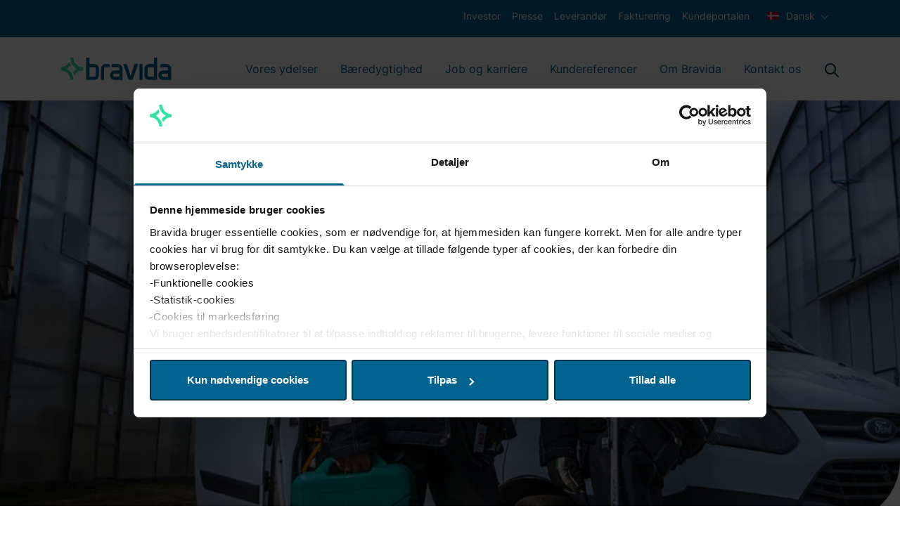

--- FILE ---
content_type: text/html; charset=utf-8
request_url: https://www.bravida.dk/vores-ydelser/koling/
body_size: 20106
content:

<!DOCTYPE html>
<html lang="da" class="no-js">
<head>


<meta charset="utf-8" />
<meta http-equiv="x-ua-compatible" content="ie=edge" />
<title>K&#xF8;leanl&#xE6;g til din virksomhed fra - Bravida</title>
<meta property="og:title" content="K&#xF8;leanl&#xE6;g til din virksomhed fra - Bravida" />
<meta property="og:site_name" content="Bravida" />
<meta property="og:type" content="website" />
<meta property="og:url" content="https://www.bravida.dk/vores-ydelser/koling/" />


    <meta name="description" content="Vi er ekspert i k&#xF8;ling af bl.a. f&#xF8;devarer, sk&#xF8;jtebaner og til datacentre der skal beskyttes mod overophedning. Velkommen til Bravida. &#xA;" />
    <meta property="og:description" content="Vi er ekspert i k&#xF8;ling af bl.a. f&#xF8;devarer, sk&#xF8;jtebaner og til datacentre der skal beskyttes mod overophedning. Velkommen til Bravida. &#xA;" />

<meta name="version" content="0.1.0" />
<meta name="viewport" content="width=device-width, initial-scale=1" />
<meta name="format-detection" content="telephone=no" />
<link href="https://www.bravida.dk/vores-ydelser/koling/" rel="canonical" />

        <link rel="alternate" hreflang="en" href="https://www.bravida.se/en/our-offering/cooling/" />
        <link rel="alternate" hreflang="sv" href="https://www.bravida.se/vart-erbjudande/kyla/" />
        <link rel="alternate" hreflang="no" href="https://www.bravida.no/kundetilbud/kjoling/" />
        <link rel="alternate" hreflang="da" href="https://www.bravida.dk/vores-ydelser/koling/" />
        <link rel="alternate" hreflang="fi" href="https://www.bravida.fi/tarjontamme/jaahdytys/" />




    <meta name="google-site-verification" content="FZfEzAOO0S-cnOM1SKHaRmdXoXMr2X0Pxh0rV4cS1Lw" />

    <script>
        document.querySelector('html').className =
            document.querySelector('html').className.replace(/\bno-\b/, '')
    </script>

        <!-- End Google Tag Manager -->
        <script>dataLayer = [{ 'uaIdCurrentMarket': 'UA-4813546-2', 'currentMarket': 'da' }];</script>
        <script>
            (function (w, d, s, l, i) {
                w[l] = w[l] || []; w[l].push({
                    'gtm.start':
                        new Date().getTime(), event: 'gtm.js'
                }); var f = d.getElementsByTagName(s)[0],
                    j = d.createElement(s), dl = l != 'dataLayer' ? '&l=' + l : ''; j.async = true; j.src =
                        '//www.googletagmanager.com/gtm.js?id=' + i + dl; f.parentNode.insertBefore(j, f);
            })(window, document, 'script', 'dataLayer', 'GTM-5NCDCN');
        </script>
        <!-- End Google Tag Manager -->
    <script>
        //Fallback Load cookiebot manually if initialization by GTM failed (probably due to ad blocker)
        window.addEventListener("load", (event) => {
            if (typeof Cookiebot === 'undefined') {
                var s = document.createElement('script');
                s.id = "Cookiebot";
                s.setAttribute('src', 'https://consent.cookiebot.com/uc.js');
                s.setAttribute('data-cbid', 'a16a5c04-9c65-4945-9ab4-44cdffae5c7a');
                document.body.appendChild(s);
            }
        });
    </script>


    
    
    <link rel="shortcut icon" href="/Static/favicons/favicon.ico">
    <link rel="icon" type="image/png" sizes="16x16" href="/Static/favicons/favicon-16x16.png">
    <link rel="icon" type="image/png" sizes="32x32" href="/Static/favicons/favicon-32x32.png">
    <link rel="icon" type="image/png" sizes="48x48" href="/Static/favicons/favicon-48x48.png">
    <meta name="mobile-web-app-capable" content="yes">
    <meta name="theme-color" content="#fff">
    <meta name="application-name" content="Bravida">
    <link rel="apple-touch-icon" sizes="57x57" href="/Static/favicons/apple-touch-icon-57x57.png">
    <link rel="apple-touch-icon" sizes="60x60" href="/Static/favicons/apple-touch-icon-60x60.png">
    <link rel="apple-touch-icon" sizes="72x72" href="/Static/favicons/apple-touch-icon-72x72.png">
    <link rel="apple-touch-icon" sizes="76x76" href="/Static/favicons/apple-touch-icon-76x76.png">
    <link rel="apple-touch-icon" sizes="114x114" href="/Static/favicons/apple-touch-icon-114x114.png">
    <link rel="apple-touch-icon" sizes="120x120" href="/Static/favicons/apple-touch-icon-120x120.png">
    <link rel="apple-touch-icon" sizes="144x144" href="/Static/favicons/apple-touch-icon-144x144.png">
    <link rel="apple-touch-icon" sizes="152x152" href="/Static/favicons/apple-touch-icon-152x152.png">
    <link rel="apple-touch-icon" sizes="167x167" href="/Static/favicons/apple-touch-icon-167x167.png">
    <link rel="apple-touch-icon" sizes="180x180" href="/Static/favicons/apple-touch-icon-180x180.png">
    <link rel="apple-touch-icon" sizes="1024x1024" href="/Static/favicons/apple-touch-icon-1024x1024.png">
    <meta name="apple-mobile-web-app-capable" content="yes">
    <meta name="apple-mobile-web-app-status-bar-style" content="black-translucent">
    <meta name="apple-mobile-web-app-title" content="Bravida">
    <meta name="msapplication-TileColor" content="#fff">
    <meta name="msapplication-TileImage" content="/Static/favicons/mstile-144x144.png">
    <meta name="msapplication-config" content="/Static/favicons/browserconfig.xml">
<link href="/Static/dist/app.6d473d8f8fae24c8eefc.css" rel="stylesheet"><link as="font" crossorigin="anonymous" href="/Static/dist/fonts/inter-v3-latin-300.woff2" rel="preload"><link as="font" crossorigin="anonymous" href="/Static/dist/fonts/inter-v3-latin-600.woff2" rel="preload"><link as="font" crossorigin="anonymous" href="/Static/dist/fonts/inter-v3-latin-regular.woff2" rel="preload"><script type="text/javascript">!function(T,l,y){var S=T.location,u="script",k="instrumentationKey",D="ingestionendpoint",C="disableExceptionTracking",E="ai.device.",I="toLowerCase",b="crossOrigin",w="POST",e="appInsightsSDK",t=y.name||"appInsights";(y.name||T[e])&&(T[e]=t);var n=T[t]||function(d){var g=!1,f=!1,m={initialize:!0,queue:[],sv:"4",version:2,config:d};function v(e,t){var n={},a="Browser";return n[E+"id"]=a[I](),n[E+"type"]=a,n["ai.operation.name"]=S&&S.pathname||"_unknown_",n["ai.internal.sdkVersion"]="javascript:snippet_"+(m.sv||m.version),{time:function(){var e=new Date;function t(e){var t=""+e;return 1===t.length&&(t="0"+t),t}return e.getUTCFullYear()+"-"+t(1+e.getUTCMonth())+"-"+t(e.getUTCDate())+"T"+t(e.getUTCHours())+":"+t(e.getUTCMinutes())+":"+t(e.getUTCSeconds())+"."+((e.getUTCMilliseconds()/1e3).toFixed(3)+"").slice(2,5)+"Z"}(),iKey:e,name:"Microsoft.ApplicationInsights."+e.replace(/-/g,"")+"."+t,sampleRate:100,tags:n,data:{baseData:{ver:2}}}}var h=d.url||y.src;if(h){function a(e){var t,n,a,i,r,o,s,c,p,l,u;g=!0,m.queue=[],f||(f=!0,t=h,s=function(){var e={},t=d.connectionString;if(t)for(var n=t.split(";"),a=0;a<n.length;a++){var i=n[a].split("=");2===i.length&&(e[i[0][I]()]=i[1])}if(!e[D]){var r=e.endpointsuffix,o=r?e.location:null;e[D]="https://"+(o?o+".":"")+"dc."+(r||"services.visualstudio.com")}return e}(),c=s[k]||d[k]||"",p=s[D],l=p?p+"/v2/track":config.endpointUrl,(u=[]).push((n="SDK LOAD Failure: Failed to load Application Insights SDK script (See stack for details)",a=t,i=l,(o=(r=v(c,"Exception")).data).baseType="ExceptionData",o.baseData.exceptions=[{typeName:"SDKLoadFailed",message:n.replace(/\./g,"-"),hasFullStack:!1,stack:n+"\nSnippet failed to load ["+a+"] -- Telemetry is disabled\nHelp Link: https://go.microsoft.com/fwlink/?linkid=2128109\nHost: "+(S&&S.pathname||"_unknown_")+"\nEndpoint: "+i,parsedStack:[]}],r)),u.push(function(e,t,n,a){var i=v(c,"Message"),r=i.data;r.baseType="MessageData";var o=r.baseData;return o.message='AI (Internal): 99 message:"'+("SDK LOAD Failure: Failed to load Application Insights SDK script (See stack for details) ("+n+")").replace(/\"/g,"")+'"',o.properties={endpoint:a},i}(0,0,t,l)),function(e,t){if(JSON){var n=T.fetch;if(n&&!y.useXhr)n(t,{method:w,body:JSON.stringify(e),mode:"cors"});else if(XMLHttpRequest){var a=new XMLHttpRequest;a.open(w,t),a.setRequestHeader("Content-type","application/json"),a.send(JSON.stringify(e))}}}(u,l))}function i(e,t){f||setTimeout(function(){!t&&m.core||a()},500)}var e=function(){var n=l.createElement(u);n.src=h;var e=y[b];return!e&&""!==e||"undefined"==n[b]||(n[b]=e),n.onload=i,n.onerror=a,n.onreadystatechange=function(e,t){"loaded"!==n.readyState&&"complete"!==n.readyState||i(0,t)},n}();y.ld<0?l.getElementsByTagName("head")[0].appendChild(e):setTimeout(function(){l.getElementsByTagName(u)[0].parentNode.appendChild(e)},y.ld||0)}try{m.cookie=l.cookie}catch(p){}function t(e){for(;e.length;)!function(t){m[t]=function(){var e=arguments;g||m.queue.push(function(){m[t].apply(m,e)})}}(e.pop())}var n="track",r="TrackPage",o="TrackEvent";t([n+"Event",n+"PageView",n+"Exception",n+"Trace",n+"DependencyData",n+"Metric",n+"PageViewPerformance","start"+r,"stop"+r,"start"+o,"stop"+o,"addTelemetryInitializer","setAuthenticatedUserContext","clearAuthenticatedUserContext","flush"]),m.SeverityLevel={Verbose:0,Information:1,Warning:2,Error:3,Critical:4};var s=(d.extensionConfig||{}).ApplicationInsightsAnalytics||{};if(!0!==d[C]&&!0!==s[C]){method="onerror",t(["_"+method]);var c=T[method];T[method]=function(e,t,n,a,i){var r=c&&c(e,t,n,a,i);return!0!==r&&m["_"+method]({message:e,url:t,lineNumber:n,columnNumber:a,error:i}),r},d.autoExceptionInstrumented=!0}return m}(y.cfg);(T[t]=n).queue&&0===n.queue.length&&n.trackPageView({})}(window,document,{
src: "https://az416426.vo.msecnd.net/scripts/b/ai.2.min.js",
cfg: { 
    connectionString: 'InstrumentationKey=d6180845-fd63-46a1-a227-5caae5bc816a;IngestionEndpoint=https://swedencentral-0.in.applicationinsights.azure.com/;ApplicationId=68e9a2e3-cc54-4eb2-8a82-14b79bb5f8da'
}});
    </script></head>
<body class="Page articlepage" data-currentpageid="45" data-lang="da">
        <!-- Google Tag Manager (noscript) -->
        <noscript>
            <iframe src="//www.googletagmanager.com/ns.html?id=GTM-5NCDCN"
                    height="0" width="0" style="display: none; visibility: hidden"></iframe>
        </noscript>
        <!-- End Google Tag Manager (noscript) -->
    
    
    <script>
        var currentEpiLanguage = 'da';
    </script>

    <div class="page-container">

<header>
    <div class="bg-dark-blue d-none d-md-block top-header-row">
        <div class="container-xl">
            <div class="row">
                <div class="d-flex col-12 text-xs text-white">
                    <ul class="d-flex ml-auto">
                                <li class="px-2 py-3">
                                    <a href="https://investors.bravida.com/en" class="text-white ml-auto text-xs hover:underline" target="_blank">
                                        Investor
                                    </a>
                                </li>
                                <li class="px-2 py-3">
                                    <a href="/presse/" class="text-white ml-auto text-xs hover:underline">
                                        Presse
                                    </a>
                                </li>
                                <li class="px-2 py-3">
                                    <a href="/leverandor/" class="text-white ml-auto text-xs hover:underline">
                                        Leverand&#xF8;r
                                    </a>
                                </li>
                                <li class="px-2 py-3">
                                    <a href="/fakturering/" class="text-white ml-auto text-xs hover:underline">
                                        Fakturering
                                    </a>
                                </li>
                                <li class="px-2 py-3">
                                    <a href="/kundeportalen/" class="text-white ml-auto text-xs hover:underline">
                                        Kundeportalen
                                    </a>
                                </li>
                        <li class="px-2 py-3">
                            
<div class="js-dropdown position-relative">
    <div class="c-dropdown__button-container">
        <button class="c-dropdown__button c-dropdown__button--white position-relative text-base button-reset js-dropdown-button d-flex" data-a11y-toggle="header-dropdown" aria-label="Vælg sprog">
            <svg version="1.1" id="Capa_1" xmlns="http://www.w3.org/2000/svg" xmlns:xlink="http://www.w3.org/1999/xlink" x="0px" y="0px" viewBox="0 0 512 512" style="enable-background:new 0 0 512 512;" xml:space="preserve" class="mr-2 pb-1 w-6 h-6" aria-hidden="true" focusable="false">
<rect y="85.333" style="fill:#D80027;" width="512" height="341.337" />
<polygon style="fill:#F0F0F0;" points="192,85.33 128,85.33 128,223.996 0,223.996 0,287.996 128,287.996 128,426.662 192,426.662   192,287.996 512,287.996 512,223.996 192,223.996 " />
<g>
</g>
<g>
</g>
<g>
</g>
<g>
</g>
<g>
</g>
<g>
</g>
<g>
</g>
<g>
</g>
<g>
</g>
<g>
</g>
<g>
</g>
<g>
</g>
<g>
</g>
<g>
</g>
<g>
</g>
</svg>
            Dansk
        </button>
    </div>
    <ul id="header-dropdown" class="c-dropdown__items list-style-none row" aria-hidden="true">
            <li class="c-dropdown__item w-100 text-primary">
                <a href="https://www.bravida.se/vart-erbjudande/kyla/" class="d-flex text-sm">
                    <svg width="20px" height="14px" viewBox="0 0 20 14" version="1.1" xmlns="http://www.w3.org/2000/svg" xmlns:xlink="http://www.w3.org/1999/xlink" class="mr-2 w-6 h-6" aria-hidden="true" focusable="false">
  <title>sweden copy</title>
  <g id="Symbols" stroke="none" stroke-width="1" fill="none" fill-rule="evenodd">
    <g id="UI" transform="translate(-166.000000, -4588.000000)" fill-rule="nonzero">
      <g id="sweden-copy" transform="translate(166.000000, 4588.000000)">
        <rect id="Rectangle" fill="#0052B4" x="0" y="0.0130078125" width="20" height="13.3334766"></rect>
        <polygon id="Path" fill="#FFDA44" points="7.5 0.012890625 5 0.012890625 5 5.42953125 0 5.42953125 0 7.92953125 5 7.92953125 5 13.3461719 7.5 13.3461719 7.5 7.92953125 20 7.92953125 20 5.42953125 7.5 5.42953125"></polygon>
      </g>
    </g>
  </g>
</svg> svenska
                </a>
            </li>
            <li class="c-dropdown__item w-100 text-primary">
                <a href="/en/our-offering/cooling/" class="d-flex text-sm">
                    <svg version="1.1" id="Capa_1" xmlns="http://www.w3.org/2000/svg" xmlns:xlink="http://www.w3.org/1999/xlink" x="0px" y="0px" viewBox="0 0 512 512" style="enable-background:new 0 0 512 512;" xml:space="preserve" class="mr-2 w-6 h-6" aria-hidden="true" focusable="false">
<rect y="85.333" style="fill:#F0F0F0;" width="512" height="341.337" />
<polygon style="fill:#D80027;" points="288,85.33 224,85.33 224,223.996 0,223.996 0,287.996 224,287.996 224,426.662 288,426.662   288,287.996 512,287.996 512,223.996 288,223.996 " />
<g>
	<polygon style="fill:#0052B4;" points="393.785,315.358 512,381.034 512,315.358  " />
	<polygon style="fill:#0052B4;" points="311.652,315.358 512,426.662 512,395.188 368.307,315.358  " />
	<polygon style="fill:#0052B4;" points="458.634,426.662 311.652,344.998 311.652,426.662  " />
</g>
<polygon style="fill:#F0F0F0;" points="311.652,315.358 512,426.662 512,395.188 368.307,315.358 " />
<polygon style="fill:#D80027;" points="311.652,315.358 512,426.662 512,395.188 368.307,315.358 " />
<g>
	<polygon style="fill:#0052B4;" points="90.341,315.356 0,365.546 0,315.356  " />
	<polygon style="fill:#0052B4;" points="200.348,329.51 200.348,426.661 25.491,426.661  " />
</g>
<polygon style="fill:#D80027;" points="143.693,315.358 0,395.188 0,426.662 0,426.662 200.348,315.358 " />
<g>
	<polygon style="fill:#0052B4;" points="118.215,196.634 0,130.958 0,196.634  " />
	<polygon style="fill:#0052B4;" points="200.348,196.634 0,85.33 0,116.804 143.693,196.634  " />
	<polygon style="fill:#0052B4;" points="53.366,85.33 200.348,166.994 200.348,85.33  " />
</g>
<polygon style="fill:#F0F0F0;" points="200.348,196.634 0,85.33 0,116.804 143.693,196.634 " />
<polygon style="fill:#D80027;" points="200.348,196.634 0,85.33 0,116.804 143.693,196.634 " />
<g>
	<polygon style="fill:#0052B4;" points="421.659,196.636 512,146.446 512,196.636  " />
	<polygon style="fill:#0052B4;" points="311.652,182.482 311.652,85.331 486.509,85.331  " />
</g>
<polygon style="fill:#D80027;" points="368.307,196.634 512,116.804 512,85.33 512,85.33 311.652,196.634 " />
<g>
</g>
<g>
</g>
<g>
</g>
<g>
</g>
<g>
</g>
<g>
</g>
<g>
</g>
<g>
</g>
<g>
</g>
<g>
</g>
<g>
</g>
<g>
</g>
<g>
</g>
<g>
</g>
<g>
</g>
</svg> English
                </a>
            </li>
            <li class="c-dropdown__item w-100 text-primary">
                <a href="https://www.bravida.fi/tarjontamme/jaahdytys/" class="d-flex text-sm">
                    <svg id="Layer_1" height="512" viewBox="0 0 128 128" width="512" xmlns="http://www.w3.org/2000/svg" data-name="Layer 1" class="mr-2 w-6 h-6" aria-hidden="true" focusable="false">
  <path d="m12 27.751h104v72.497h-104z" fill="#f0f0f0" />
  <path d="m116 54.667h-58.667v-26.916h-18.666v26.916h-26.916v18.666h26.916v26.916h18.666v-26.916h58.667z" fill="#0b55b1" />
</svg> suomi
                </a>
            </li>
            <li class="c-dropdown__item w-100 text-primary">
                <a href="https://www.bravida.no/kundetilbud/kjoling/" class="d-flex text-sm">
                    <svg version="1.1" id="Capa_1" xmlns="http://www.w3.org/2000/svg" xmlns:xlink="http://www.w3.org/1999/xlink" x="0px" y="0px" viewBox="0 0 512 512" style="enable-background:new 0 0 512 512;" xml:space="preserve" class="mr-2 w-6 h-6" aria-hidden="true" focusable="false">
<rect y="85.334" style="fill:#D80027;" width="512" height="341.337" />
<polygon style="fill:#F0F0F0;" points="512,295.883 202.195,295.883 202.195,426.666 183.652,426.666 140.978,426.666   122.435,426.666 122.435,295.883 0,295.883 0,277.329 0,234.666 0,216.111 122.435,216.111 122.435,85.329 140.978,85.329   183.652,85.329 202.195,85.329 202.195,216.111 512,216.111 512,234.666 512,277.329 " />
<polygon style="fill:#2E52B2;" points="512,234.666 512,277.329 183.652,277.329 183.652,426.666 140.978,426.666 140.978,277.329   0,277.329 0,234.666 140.978,234.666 140.978,85.329 183.652,85.329 183.652,234.666 " />
<g>
</g>
<g>
</g>
<g>
</g>
<g>
</g>
<g>
</g>
<g>
</g>
<g>
</g>
<g>
</g>
<g>
</g>
<g>
</g>
<g>
</g>
<g>
</g>
<g>
</g>
<g>
</g>
<g>
</g>
</svg> norsk
                </a>
            </li>
    </ul>
</div>
                        </li>
                    </ul>
                </div>
            </div>
        </div>
    </div>
    <div class="bg-white main-header-row">
        <div class="container-xl">
            <div class="row">
                <div class="col-12 d-flex align-items-center">
                    <a href="/" class="mr-auto" aria-label="Start page">
                        <svg xmlns="http://www.w3.org/2000/svg" viewBox="0 0 999.13 211.95" class="logo logo--header" aria-hidden="true" focusable="false">
  <path class="logo__icon" fill="#34E0A1" d="M61.51 105.46a115.07 115.07 0 0037-31.31 127.07 127.07 0 01-14.09-30.64A85.14 85.14 0 018 91.29v28.34a85.14 85.14 0 0185 85h28.34c.04-43.26-24.04-80-59.83-99.17zm91.41 0a114.87 114.87 0 00-37 31.31A127.07 127.07 0 01130 167.41a85.15 85.15 0 0176.42-47.78V91.28a85.12 85.12 0 01-85-85H93c0 43.26 24.13 80.01 59.92 99.18z" />
  <path class="logo__text" fill="#006390" d="M595 62.94l34.6 105.89 35-105.89h30.8l-48 141.73h-35.62L563.59 62.94zm-246.84 42.52a42.52 42.52 0 00-42.52-42.52h-42.52V6.25h-28.35v198.42h70.87a42.52 42.52 0 0042.52-42.52v-56.69zm-42.52 70.86h-42.52v-85h42.52a14.17 14.17 0 0114.17 14.17v56.69a14.17 14.17 0 01-14.17 14.14zM430.35 62.94h-22.67a42.52 42.52 0 00-42.52 42.52v99.21h28.25l.05-99.21a14.17 14.17 0 0114.17-14.17h36.85V77.13a14.18 14.18 0 00-14.13-14.19zm127.57 42.52a42.52 42.52 0 00-42.52-42.52h-42.51a14.18 14.18 0 00-14.18 14.18v14.17h56.69a14.16 14.16 0 0114.17 14.17v14.17h-42.52a42.52 42.52 0 000 85h70.87zm-28.35 70.86h-42.52a14.17 14.17 0 010-28.34h42.52zm460.64-70.86a42.52 42.52 0 00-42.52-42.52h-42.51A14.18 14.18 0 00891 77.12v14.17h56.7a14.16 14.16 0 0114.17 14.17v14.17h-42.53a42.52 42.52 0 100 85h70.87zm-28.35 70.86h-42.52a14.17 14.17 0 010-28.34h42.52zM706.74 62.94h28.35v141.73h-28.35zm45.36 42.52v56.69a42.52 42.52 0 0042.52 42.52h70.86V6.25h-28.34v56.69h-42.52a42.52 42.52 0 00-42.52 42.52zm28.34 56.69v-56.69a14.17 14.17 0 0114.18-14.17h42.52v85h-42.52a14.17 14.17 0 01-14.18-14.14z" />
</svg>
                    </a>

<nav class="main-navigation main-navigation__mega-menu  d-none d-lg-flex align-items-center" aria-label="Hovedmenu">

        <ul class="menu-bar" aria-label="Huvudmeny">
                <li>

                        <button class="menu-bar__link menu-bar__link--toggle js-menu__link--toggle  ">
                            <a href="/vores-ydelser/">Vores ydelser</a>
                        </button>
                        <div class="mega-menu mega-menu--sub-sections" data-mega-menu>

                            <ul class="mega-menu__submenu-list d-flex flex-wrap ">

                                    <li>
                                            <p>Vores ydelser</p>
                                        <ul class="mega-menu__submenu">
                                                    <li class="mega-menu__submenu__item ">
                                                        <div class="mega-menu__submenu__item-container">
                                                            <a class="mega-menu__submenu__item-link" href="/vores-ydelser/el/">
                                                                <div class="mega-menu__submenu__item-link--text">
                                                                    El

                                                                </div>
                                                            </a>
                                                        </div>
                                                    </li>
                                                    <li class="mega-menu__submenu__item ">
                                                        <div class="mega-menu__submenu__item-container">
                                                            <a class="mega-menu__submenu__item-link" href="/vores-ydelser/ventilation/">
                                                                <div class="mega-menu__submenu__item-link--text">
                                                                    Ventilation

                                                                </div>
                                                            </a>
                                                        </div>
                                                    </li>
                                                    <li class="mega-menu__submenu__item ">
                                                        <div class="mega-menu__submenu__item-container">
                                                            <a class="mega-menu__submenu__item-link" href="/vores-ydelser/vvs/">
                                                                <div class="mega-menu__submenu__item-link--text">
                                                                    VVS

                                                                </div>
                                                            </a>
                                                        </div>
                                                    </li>
                                                    <li class="mega-menu__submenu__item ">
                                                        <div class="mega-menu__submenu__item-container">
                                                            <a class="mega-menu__submenu__item-link" href="/vores-ydelser/brand-og-sikring/">
                                                                <div class="mega-menu__submenu__item-link--text">
                                                                    Fire &amp; Security

                                                                </div>
                                                            </a>
                                                        </div>
                                                    </li>
                                                    <li class="mega-menu__submenu__item ">
                                                        <div class="mega-menu__submenu__item-container">
                                                            <a class="mega-menu__submenu__item-link" href="/vores-ydelser/koling/">
                                                                <div class="mega-menu__submenu__item-link--text">
                                                                    K&#xF8;l

                                                                </div>
                                                            </a>
                                                        </div>
                                                    </li>
                                                    <li class="mega-menu__submenu__item ">
                                                        <div class="mega-menu__submenu__item-container">
                                                            <a class="mega-menu__submenu__item-link" href="/vores-ydelser/sprinkler/">
                                                                <div class="mega-menu__submenu__item-link--text">
                                                                    Sprinkler

                                                                </div>
                                                            </a>
                                                        </div>
                                                    </li>
                                                    <li class="mega-menu__submenu__item ">
                                                        <div class="mega-menu__submenu__item-container">
                                                            <a class="mega-menu__submenu__item-link" href="/vores-ydelser/varmepumper/">
                                                                <div class="mega-menu__submenu__item-link--text">
                                                                    Varmepumper

                                                                </div>
                                                            </a>
                                                        </div>
                                                    </li>
                                                    <li class="mega-menu__submenu__item ">
                                                        <div class="mega-menu__submenu__item-container">
                                                            <a class="mega-menu__submenu__item-link" href="/vores-ydelser/elevator/">
                                                                <div class="mega-menu__submenu__item-link--text">
                                                                    Elevator

                                                                </div>
                                                            </a>
                                                        </div>
                                                    </li>
                                                    <li class="mega-menu__submenu__item ">
                                                        <div class="mega-menu__submenu__item-container">
                                                            <a class="mega-menu__submenu__item-link" href="/vores-ydelser/installation/">
                                                                <div class="mega-menu__submenu__item-link--text">
                                                                    Installation

                                                                </div>
                                                            </a>
                                                        </div>
                                                    </li>
                                        </ul>
                                    </li>
                                    <li>
                                            <p>Energi og digitalisering</p>
                                        <ul class="mega-menu__submenu">
                                                    <li class="mega-menu__submenu__item ">
                                                        <div class="mega-menu__submenu__item-container">
                                                            <a class="mega-menu__submenu__item-link" href="/vores-ydelser/energy-management/">
                                                                <div class="mega-menu__submenu__item-link--text">
                                                                    Energy Management

                                                                </div>
                                                            </a>
                                                        </div>
                                                    </li>
                                                    <li class="mega-menu__submenu__item ">
                                                        <div class="mega-menu__submenu__item-container">
                                                            <a class="mega-menu__submenu__item-link" href="/vores-ydelser/facility-management/">
                                                                <div class="mega-menu__submenu__item-link--text">
                                                                    Facility Management

                                                                </div>
                                                            </a>
                                                        </div>
                                                    </li>
                                                    <li class="mega-menu__submenu__item ">
                                                        <div class="mega-menu__submenu__item-container">
                                                            <a class="mega-menu__submenu__item-link" href="/vores-ydelser/energioptimering/">
                                                                <div class="mega-menu__submenu__item-link--text">
                                                                    Energioptimering

                                                                </div>
                                                            </a>
                                                        </div>
                                                    </li>
                                                    <li class="mega-menu__submenu__item ">
                                                        <div class="mega-menu__submenu__item-container">
                                                            <a class="mega-menu__submenu__item-link" href="/vores-ydelser/bilopladning/">
                                                                <div class="mega-menu__submenu__item-link--text">
                                                                    Bilopladning

                                                                </div>
                                                            </a>
                                                        </div>
                                                    </li>
                                                    <li class="mega-menu__submenu__item ">
                                                        <div class="mega-menu__submenu__item-container">
                                                            <a class="mega-menu__submenu__item-link" href="/vores-ydelser/bygningsautomatik/">
                                                                <div class="mega-menu__submenu__item-link--text">
                                                                    Bygningsautomatik

                                                                </div>
                                                            </a>
                                                        </div>
                                                    </li>
                                                    <li class="mega-menu__submenu__item ">
                                                        <div class="mega-menu__submenu__item-container">
                                                            <a class="mega-menu__submenu__item-link" href="/vores-ydelser/industriel-it-og-automation/">
                                                                <div class="mega-menu__submenu__item-link--text">
                                                                    Industriel IT og Automation

                                                                </div>
                                                            </a>
                                                        </div>
                                                    </li>
                                        </ul>
                                    </li>
                                    <li>
                                            <p>Service</p>
                                        <ul class="mega-menu__submenu">
                                                    <li class="mega-menu__submenu__item ">
                                                        <div class="mega-menu__submenu__item-container">
                                                            <a class="mega-menu__submenu__item-link" href="/vores-ydelser/service/">
                                                                <div class="mega-menu__submenu__item-link--text">
                                                                    Service

                                                                </div>
                                                            </a>
                                                        </div>
                                                    </li>
                                                    <li class="mega-menu__submenu__item ">
                                                        <div class="mega-menu__submenu__item-container">
                                                            <a class="mega-menu__submenu__item-link" href="/vores-ydelser/greenhub/">
                                                                <div class="mega-menu__submenu__item-link--text">
                                                                    GreenHub

                                                                </div>
                                                            </a>
                                                        </div>
                                                    </li>
                                                    <li class="mega-menu__submenu__item ">
                                                        <div class="mega-menu__submenu__item-container">
                                                            <a class="mega-menu__submenu__item-link" href="/vores-ydelser/teknisk-ejendomsdrift/">
                                                                <div class="mega-menu__submenu__item-link--text">
                                                                    Teknisk ejendomsdrift

                                                                </div>
                                                            </a>
                                                        </div>
                                                    </li>
                                        </ul>
                                    </li>
                                    <li>
                                            <p>Infrastruktur</p>
                                        <ul class="mega-menu__submenu">
                                                    <li class="mega-menu__submenu__item ">
                                                        <div class="mega-menu__submenu__item-container">
                                                            <a class="mega-menu__submenu__item-link" href="/vores-ydelser/vejteknik/">
                                                                <div class="mega-menu__submenu__item-link--text">
                                                                    Vejteknik

                                                                </div>
                                                            </a>
                                                        </div>
                                                    </li>
                                                    <li class="mega-menu__submenu__item ">
                                                        <div class="mega-menu__submenu__item-container">
                                                            <a class="mega-menu__submenu__item-link" href="/vores-ydelser/gravearbejde/">
                                                                <div class="mega-menu__submenu__item-link--text">
                                                                    Gravearbejde

                                                                </div>
                                                            </a>
                                                        </div>
                                                    </li>
                                                    <li class="mega-menu__submenu__item ">
                                                        <div class="mega-menu__submenu__item-container">
                                                            <a class="mega-menu__submenu__item-link" href="/vores-ydelser/infrastruktur/">
                                                                <div class="mega-menu__submenu__item-link--text">
                                                                    Infrastruktur

                                                                </div>
                                                            </a>
                                                        </div>
                                                    </li>
                                                    <li class="mega-menu__submenu__item ">
                                                        <div class="mega-menu__submenu__item-container">
                                                            <a class="mega-menu__submenu__item-link" href="/vores-ydelser/baneteknik/">
                                                                <div class="mega-menu__submenu__item-link--text">
                                                                    Baneteknik

                                                                </div>
                                                            </a>
                                                        </div>
                                                    </li>
                                                    <li class="mega-menu__submenu__item ">
                                                        <div class="mega-menu__submenu__item-container">
                                                            <a class="mega-menu__submenu__item-link" href="/vores-ydelser/hoj--og-mellemspanding/">
                                                                <div class="mega-menu__submenu__item-link--text">
                                                                    H&#xF8;j- &amp; mellemsp&#xE6;nding

                                                                </div>
                                                            </a>
                                                        </div>
                                                    </li>
                                                    <li class="mega-menu__submenu__item ">
                                                        <div class="mega-menu__submenu__item-container">
                                                            <a class="mega-menu__submenu__item-link" href="/vores-ydelser/fjernvarme/">
                                                                <div class="mega-menu__submenu__item-link--text">
                                                                    Fjernvarme

                                                                </div>
                                                            </a>
                                                        </div>
                                                    </li>
                                        </ul>
                                    </li>
                            </ul>
                        </div>
                </li>
                <li>

                        <button class="menu-bar__link menu-bar__link--toggle js-menu__link--toggle  ">
                            <a href="/baeredygtighed/">B&#xE6;redygtighed</a>
                        </button>
                        <div class="mega-menu " data-mega-menu>

                            <ul class="mega-menu__submenu-list ">

                                    <li>
                                        <ul class="mega-menu__submenu">
                                                    <li class="mega-menu__submenu__item ">
                                                        <a class="mega-menu__link-second" href="/baeredygtighed/Miljo-energi-og-ressourceforbrug/">
                                                            Milj&#xF8;, energi og ressourceforbrug
                                                        </a>
                                                    </li>
                                                    <li class="mega-menu__submenu__item ">
                                                        <a class="mega-menu__link-second" href="/baeredygtighed/socialt-ansvar/">
                                                            Socialt ansvar
                                                        </a>
                                                    </li>
                                                    <li class="mega-menu__submenu__item ">
                                                        <a class="mega-menu__link-second" href="/baeredygtighed/adfard/">
                                                            Adf&#xE6;rd
                                                        </a>
                                                    </li>
                                                    <li class="mega-menu__submenu__item ">
                                                        <a class="mega-menu__link-second" href="/baeredygtighed/styring-opfolgning-og-udbygning-af-baredygtighed/">
                                                            Styring, opf&#xF8;lgning og udbygning af b&#xE6;redygtighed
                                                        </a>
                                                    </li>
                                        </ul>
                                    </li>
                            </ul>
                        </div>
                </li>
                <li>

                        <button class="menu-bar__link menu-bar__link--toggle js-menu__link--toggle  ">
                            <a href="/job-og-karriere/">Job og karriere</a>
                        </button>
                        <div class="mega-menu " data-mega-menu>

                            <ul class="mega-menu__submenu-list ">

                                    <li>
                                        <ul class="mega-menu__submenu">
                                                    <li class="mega-menu__submenu__item ">
                                                        <a class="mega-menu__link-second" href="/job-og-karriere/din-karriere-hos-bravida/">
                                                            Din karriere hos Bravida
                                                        </a>
                                                    </li>
                                                    <li class="mega-menu__submenu__item ">
                                                        <a class="mega-menu__link-second" href="/job-og-karriere/hvorfor-skal-du-valge-bravida/">
                                                            Hvorfor skal du v&#xE6;lge Bravida
                                                        </a>
                                                    </li>
                                                    <li class="mega-menu__submenu__item ">
                                                        <a class="mega-menu__link-second" href="/job-og-karriere/din-udvikling-hos-os/">
                                                            Din udvikling hos os
                                                        </a>
                                                    </li>
                                                    <li class="mega-menu__submenu__item ">
                                                        <a class="mega-menu__link-second" href="/job-og-karriere/mod-nogen-af-os/">
                                                            M&#xF8;d nogle af os 
                                                        </a>
                                                    </li>
                                                    <li class="mega-menu__submenu__item ">
                                                        <a class="mega-menu__link-second" href="/job-og-karriere/din-udvikling-hos-os/larling/">
                                                            L&#xE6;rling
                                                        </a>
                                                    </li>
                                                    <li class="mega-menu__submenu__item ">
                                                        <a class="mega-menu__link-second" href="/job-og-karriere/ledige-stillinger/">
                                                            Ledige stillinger 
                                                        </a>
                                                    </li>
                                                    <li class="mega-menu__submenu__item ">
                                                        <a class="mega-menu__link-second" href="https://web103.reachmee.com/ext/I003/475/main?site=52&amp;validator=67e5204cc5ef21ad834d881814abf957&amp;lang=DK">
                                                            Uopfordret ans&#xF8;gning
                                                        </a>
                                                    </li>
                                        </ul>
                                    </li>
                            </ul>
                        </div>
                </li>
                <li>

                        <a class="menu-bar__link menu__link--no-children " href="/om-bravida/cases/">
                            Kundereferencer
                        </a>
                </li>
                <li>

                        <button class="menu-bar__link menu-bar__link--toggle js-menu__link--toggle  ">
                            <a href="/om-bravida/">Om Bravida</a>
                        </button>
                        <div class="mega-menu " data-mega-menu>

                            <ul class="mega-menu__submenu-list ">

                                    <li>
                                        <ul class="mega-menu__submenu">
                                                    <li class="mega-menu__submenu__item ">
                                                        <a class="mega-menu__link-second" href="/om-bravida/arbejdsmiljo/">
                                                            Arbejdsmilj&#xF8; og sikkerhed
                                                        </a>
                                                    </li>
                                                    <li class="mega-menu__submenu__item ">
                                                        <a class="mega-menu__link-second" href="/om-bravida/bravidas-historie/">
                                                            Bravidas historie
                                                        </a>
                                                    </li>
                                                    <li class="mega-menu__submenu__item ">
                                                        <a class="mega-menu__link-second" href="/om-bravida/bravida-way/">
                                                            Bravida Way
                                                        </a>
                                                    </li>
                                                    <li class="mega-menu__submenu__item ">
                                                        <a class="mega-menu__link-second" href="/om-bravida/organisation/">
                                                            Organisation
                                                        </a>
                                                    </li>
                                                    <li class="mega-menu__submenu__item ">
                                                        <a class="mega-menu__link-second" href="/om-bravida/ledelsen-i-danmark/">
                                                            Ledelsen i Bravida Danmark 
                                                        </a>
                                                    </li>
                                                    <li class="mega-menu__submenu__item ">
                                                        <a class="mega-menu__link-second" href="/om-bravida/strategi-og-forretningsmodel/">
                                                            Strategi og forretningsmodel
                                                        </a>
                                                    </li>
                                                    <li class="mega-menu__submenu__item ">
                                                        <a class="mega-menu__link-second" href="/om-bravida/okonomi-bravida-danmark/">
                                                            &#xD8;konomi Bravida Danmark
                                                        </a>
                                                    </li>
                                                    <li class="mega-menu__submenu__item ">
                                                        <a class="mega-menu__link-second" href="/om-bravida/mal/">
                                                            Vores m&#xE5;l
                                                        </a>
                                                    </li>
                                                    <li class="mega-menu__submenu__item ">
                                                        <a class="mega-menu__link-second" href="/om-bravida/vores-vardier/">
                                                            Vores v&#xE6;rdier
                                                        </a>
                                                    </li>
                                                    <li class="mega-menu__submenu__item ">
                                                        <a class="mega-menu__link-second" href="/om-bravida/certificeringer/">
                                                            Certificeringer
                                                        </a>
                                                    </li>
                                        </ul>
                                    </li>
                            </ul>
                        </div>
                </li>
                <li>

                        <a class="menu-bar__link menu__link--no-children " href="/kontakt-os/">
                            Kontakt os
                        </a>
                </li>

                <li class="mega-menu__item mega-menu__item--search pr-0">
                    <a class="mega-menu__link mega-menu__link--search" href="/ny-sok/" aria-label="S&#xF8;k">
                        <svg fill="none" viewBox="0 0 24 24" height="24" width="24" xmlns="http://www.w3.org/2000/svg" class="mt-1">
  <path xmlns="http://www.w3.org/2000/svg" d="M10 4C6.68629 4 4 6.68629 4 10C4 13.3137 6.68629 16 10 16C13.3137 16 16 13.3137 16 10C16 6.68629 13.3137 4 10 4ZM2 10C2 5.58172 5.58172 2 10 2C14.4183 2 18 5.58172 18 10C18 11.8487 17.3729 13.551 16.3199 14.9056L21.7071 20.2929C22.0976 20.6834 22.0976 21.3166 21.7071 21.7071C21.3166 22.0976 20.6834 22.0976 20.2929 21.7071L14.9056 16.3199C13.551 17.3729 11.8487 18 10 18C5.58172 18 2 14.4183 2 10Z" fill="#00354E"></path>
</svg>
                    </a>
                </li>
        </ul>






</nav>

                    <a href="/ny-sok/" aria-label="S&#xF8;k" class="d-lg-none mb-1 mr-2">
                        <svg fill="none" viewBox="0 0 24 24" height="24" width="24" xmlns="http://www.w3.org/2000/svg" class="mt-1">
  <path xmlns="http://www.w3.org/2000/svg" d="M10 4C6.68629 4 4 6.68629 4 10C4 13.3137 6.68629 16 10 16C13.3137 16 16 13.3137 16 10C16 6.68629 13.3137 4 10 4ZM2 10C2 5.58172 5.58172 2 10 2C14.4183 2 18 5.58172 18 10C18 11.8487 17.3729 13.551 16.3199 14.9056L21.7071 20.2929C22.0976 20.6834 22.0976 21.3166 21.7071 21.7071C21.3166 22.0976 20.6834 22.0976 20.2929 21.7071L14.9056 16.3199C13.551 17.3729 11.8487 18 10 18C5.58172 18 2 14.4183 2 10Z" fill="#00354E"></path>
</svg>
                    </a>
                    <button data-toggle="js-toggle-target-m-menu" class="js-toggle js-menu-button c-hamburger c-hamburger--spin" aria-label="Menu">
                        <div class="c-hamburger-box" aria-hidden="true">
                            <span></span>
                            <span></span>
                            <span></span>
                            <span></span>
                        </div>
                    </button>
                </div>
            </div>
        </div>
        <div id="js-toggle-target-m-menu" class="js-menuwrapper mobile-menu-target">
            <div class="js-language-mobile language-mobile">
                
<div class="js-dropdown position-relative">
    <div class="c-dropdown__button-container">
        <button class="c-dropdown__button c-dropdown__button--white position-relative text-base button-reset js-dropdown-button d-flex" data-a11y-toggle="mobile-dropdown" aria-label="Vælg sprog">
            <svg version="1.1" id="Capa_1" xmlns="http://www.w3.org/2000/svg" xmlns:xlink="http://www.w3.org/1999/xlink" x="0px" y="0px" viewBox="0 0 512 512" style="enable-background:new 0 0 512 512;" xml:space="preserve" class="mr-2 pb-1 w-6 h-6" aria-hidden="true" focusable="false">
<rect y="85.333" style="fill:#D80027;" width="512" height="341.337" />
<polygon style="fill:#F0F0F0;" points="192,85.33 128,85.33 128,223.996 0,223.996 0,287.996 128,287.996 128,426.662 192,426.662   192,287.996 512,287.996 512,223.996 192,223.996 " />
<g>
</g>
<g>
</g>
<g>
</g>
<g>
</g>
<g>
</g>
<g>
</g>
<g>
</g>
<g>
</g>
<g>
</g>
<g>
</g>
<g>
</g>
<g>
</g>
<g>
</g>
<g>
</g>
<g>
</g>
</svg>
            Dansk
        </button>
    </div>
    <ul id="mobile-dropdown" class="c-dropdown__items list-style-none row" aria-hidden="true">
            <li class="c-dropdown__item w-100 text-primary">
                <a href="https://www.bravida.se/vart-erbjudande/kyla/" class="d-flex text-sm">
                    <svg width="20px" height="14px" viewBox="0 0 20 14" version="1.1" xmlns="http://www.w3.org/2000/svg" xmlns:xlink="http://www.w3.org/1999/xlink" class="mr-2 w-6 h-6" aria-hidden="true" focusable="false">
  <title>sweden copy</title>
  <g id="Symbols" stroke="none" stroke-width="1" fill="none" fill-rule="evenodd">
    <g id="UI" transform="translate(-166.000000, -4588.000000)" fill-rule="nonzero">
      <g id="sweden-copy" transform="translate(166.000000, 4588.000000)">
        <rect id="Rectangle" fill="#0052B4" x="0" y="0.0130078125" width="20" height="13.3334766"></rect>
        <polygon id="Path" fill="#FFDA44" points="7.5 0.012890625 5 0.012890625 5 5.42953125 0 5.42953125 0 7.92953125 5 7.92953125 5 13.3461719 7.5 13.3461719 7.5 7.92953125 20 7.92953125 20 5.42953125 7.5 5.42953125"></polygon>
      </g>
    </g>
  </g>
</svg> svenska
                </a>
            </li>
            <li class="c-dropdown__item w-100 text-primary">
                <a href="/en/our-offering/cooling/" class="d-flex text-sm">
                    <svg version="1.1" id="Capa_1" xmlns="http://www.w3.org/2000/svg" xmlns:xlink="http://www.w3.org/1999/xlink" x="0px" y="0px" viewBox="0 0 512 512" style="enable-background:new 0 0 512 512;" xml:space="preserve" class="mr-2 w-6 h-6" aria-hidden="true" focusable="false">
<rect y="85.333" style="fill:#F0F0F0;" width="512" height="341.337" />
<polygon style="fill:#D80027;" points="288,85.33 224,85.33 224,223.996 0,223.996 0,287.996 224,287.996 224,426.662 288,426.662   288,287.996 512,287.996 512,223.996 288,223.996 " />
<g>
	<polygon style="fill:#0052B4;" points="393.785,315.358 512,381.034 512,315.358  " />
	<polygon style="fill:#0052B4;" points="311.652,315.358 512,426.662 512,395.188 368.307,315.358  " />
	<polygon style="fill:#0052B4;" points="458.634,426.662 311.652,344.998 311.652,426.662  " />
</g>
<polygon style="fill:#F0F0F0;" points="311.652,315.358 512,426.662 512,395.188 368.307,315.358 " />
<polygon style="fill:#D80027;" points="311.652,315.358 512,426.662 512,395.188 368.307,315.358 " />
<g>
	<polygon style="fill:#0052B4;" points="90.341,315.356 0,365.546 0,315.356  " />
	<polygon style="fill:#0052B4;" points="200.348,329.51 200.348,426.661 25.491,426.661  " />
</g>
<polygon style="fill:#D80027;" points="143.693,315.358 0,395.188 0,426.662 0,426.662 200.348,315.358 " />
<g>
	<polygon style="fill:#0052B4;" points="118.215,196.634 0,130.958 0,196.634  " />
	<polygon style="fill:#0052B4;" points="200.348,196.634 0,85.33 0,116.804 143.693,196.634  " />
	<polygon style="fill:#0052B4;" points="53.366,85.33 200.348,166.994 200.348,85.33  " />
</g>
<polygon style="fill:#F0F0F0;" points="200.348,196.634 0,85.33 0,116.804 143.693,196.634 " />
<polygon style="fill:#D80027;" points="200.348,196.634 0,85.33 0,116.804 143.693,196.634 " />
<g>
	<polygon style="fill:#0052B4;" points="421.659,196.636 512,146.446 512,196.636  " />
	<polygon style="fill:#0052B4;" points="311.652,182.482 311.652,85.331 486.509,85.331  " />
</g>
<polygon style="fill:#D80027;" points="368.307,196.634 512,116.804 512,85.33 512,85.33 311.652,196.634 " />
<g>
</g>
<g>
</g>
<g>
</g>
<g>
</g>
<g>
</g>
<g>
</g>
<g>
</g>
<g>
</g>
<g>
</g>
<g>
</g>
<g>
</g>
<g>
</g>
<g>
</g>
<g>
</g>
<g>
</g>
</svg> English
                </a>
            </li>
            <li class="c-dropdown__item w-100 text-primary">
                <a href="https://www.bravida.fi/tarjontamme/jaahdytys/" class="d-flex text-sm">
                    <svg id="Layer_1" height="512" viewBox="0 0 128 128" width="512" xmlns="http://www.w3.org/2000/svg" data-name="Layer 1" class="mr-2 w-6 h-6" aria-hidden="true" focusable="false">
  <path d="m12 27.751h104v72.497h-104z" fill="#f0f0f0" />
  <path d="m116 54.667h-58.667v-26.916h-18.666v26.916h-26.916v18.666h26.916v26.916h18.666v-26.916h58.667z" fill="#0b55b1" />
</svg> suomi
                </a>
            </li>
            <li class="c-dropdown__item w-100 text-primary">
                <a href="https://www.bravida.no/kundetilbud/kjoling/" class="d-flex text-sm">
                    <svg version="1.1" id="Capa_1" xmlns="http://www.w3.org/2000/svg" xmlns:xlink="http://www.w3.org/1999/xlink" x="0px" y="0px" viewBox="0 0 512 512" style="enable-background:new 0 0 512 512;" xml:space="preserve" class="mr-2 w-6 h-6" aria-hidden="true" focusable="false">
<rect y="85.334" style="fill:#D80027;" width="512" height="341.337" />
<polygon style="fill:#F0F0F0;" points="512,295.883 202.195,295.883 202.195,426.666 183.652,426.666 140.978,426.666   122.435,426.666 122.435,295.883 0,295.883 0,277.329 0,234.666 0,216.111 122.435,216.111 122.435,85.329 140.978,85.329   183.652,85.329 202.195,85.329 202.195,216.111 512,216.111 512,234.666 512,277.329 " />
<polygon style="fill:#2E52B2;" points="512,234.666 512,277.329 183.652,277.329 183.652,426.666 140.978,426.666 140.978,277.329   0,277.329 0,234.666 140.978,234.666 140.978,85.329 183.652,85.329 183.652,234.666 " />
<g>
</g>
<g>
</g>
<g>
</g>
<g>
</g>
<g>
</g>
<g>
</g>
<g>
</g>
<g>
</g>
<g>
</g>
<g>
</g>
<g>
</g>
<g>
</g>
<g>
</g>
<g>
</g>
<g>
</g>
</svg> norsk
                </a>
            </li>
    </ul>
</div>
            </div>
        </div>
    </div>
</header>

        



<div class="hero  hero--bg-black hero--center hero--rounded ">    <div>

<picture class="hero__media ">
    <source media="(max-width: 767px)"
            sizes="(max-width: 767px) 100vw"
            srcset="/globalassets/1.1-our-offering-new/cooling/dk/koleanlag-til-erhverv/?width=350&amp;height=0&amp;quality=80&amp;format=webp&amp;mode=crop&amp;hmac=8f893fb18b369c9333c0ac8eb7570fa6c1258508bc3b42eda0a6fde3ba264ef8 350w,
                    /globalassets/1.1-our-offering-new/cooling/dk/koleanlag-til-erhverv/?width=750&amp;height=0&amp;quality=80&amp;format=webp&amp;mode=crop&amp;hmac=bdb1c56b331d8f30483311b25f2f2411f1e8428f778fb35285edab7717121b37 750w,
                    /globalassets/1.1-our-offering-new/cooling/dk/koleanlag-til-erhverv/?width=1150&amp;height=0&amp;quality=80&amp;format=webp&amp;mode=crop&amp;hmac=4d1758574c8f19c653481c83a57d011574cff823a6aa5cd50b657df63dc8271f 1150w"
            class="object-fit" />
    <img sizes="(min-width: 768px) 100vw"
         srcset="/globalassets/1.1-our-offering-new/cooling/dk/koleanlag-til-erhverv/?width=768&amp;height=0&amp;quality=80&amp;format=webp&amp;mode=crop&amp;hmac=b93af9da76ff3cb47dbe0c014f8dcdc25d5ec480c8c569bb8cc0b4f328147a65 768w
                 /globalassets/1.1-our-offering-new/cooling/dk/koleanlag-til-erhverv/?width=1024&amp;height=0&amp;quality=80&amp;format=webp&amp;mode=crop&amp;hmac=1b2d6b03b5fb786f6dc1785eec9950103a0994cdee877a7d855839ce8abaa6c1 1024w,
                 /globalassets/1.1-our-offering-new/cooling/dk/koleanlag-til-erhverv/?width=1280&amp;height=0&amp;quality=80&amp;format=webp&amp;mode=crop&amp;hmac=27ee1a5e284c170f0c2b63ab0924b02641ca88ec2e2d7ba0fafb2c9e5cc6ee07 1280w,
                 /globalassets/1.1-our-offering-new/cooling/dk/koleanlag-til-erhverv/?width=1440&amp;height=0&amp;quality=80&amp;format=webp&amp;mode=crop&amp;hmac=9bfbd7004e88cab122baa5fb455685a85e90cc01416c647f94bc066727e9d61d 1440w,
                 /globalassets/1.1-our-offering-new/cooling/dk/koleanlag-til-erhverv/?width=1920&amp;height=0&amp;quality=80&amp;format=webp&amp;mode=crop&amp;hmac=51601905a35817768c12b7171605445e5f36260b5ae3c60cbdf8db5f41fad2db 1920w,
                 /globalassets/1.1-our-offering-new/cooling/dk/koleanlag-til-erhverv/?width=2500&amp;height=0&amp;quality=80&amp;format=webp&amp;mode=crop&amp;hmac=c6b6eb57d829d18c4afa8707ba81e89953c4fd5922bbc62f442519afbd764698 2500w"
         src="/globalassets/1.1-our-offering-new/cooling/dk/koleanlag-til-erhverv/?width=1440&amp;height=0&amp;quality=80&amp;format=webp&amp;mode=crop&amp;hmac=9bfbd7004e88cab122baa5fb455685a85e90cc01416c647f94bc066727e9d61d"
         alt=""
         data-object-fit="cover"
         class="object-fit" />
</picture>    </div>
    <div class="hero__content-container container " role="banner">
        </div>
</div>


    <div class="container-xl">
        <nav aria-label="Breadcrumb" class="row">
            <ol class="breadcrumb col-12" itemscope itemtype="https://schema.org/BreadcrumbList">

                    <li class="breadcrumb__item"
                        itemprop="itemListElement"
                        itemscope
                        itemtype="https://schema.org/ListItem">
                        <a class="breadcrumb__link" itemprop="item" href="/">
                            <span itemprop="name">Start</span>
                        </a>
                        <meta itemprop="position" content="1" />
                    </li>
                    <li class="breadcrumb__item"
                        itemprop="itemListElement"
                        itemscope
                        itemtype="https://schema.org/ListItem">
                        <a class="breadcrumb__link" itemprop="item" href="/vores-ydelser/">
                            <span itemprop="name">Vores ydelser</span>
                        </a>
                        <meta itemprop="position" content="2" />
                    </li>

                <li class="breadcrumb__item"
                    itemprop="itemListElement"
                    itemscope
                    itemtype="https://schema.org/ListItem">
                    <span class="breadcrumb__currentpage" itemprop="name" aria-current="page">
                        K&#xF8;ling
                    </span>
                    <meta itemprop="position" content="3" />
                </li>
            </ol>
        </nav>
    </div>



    <div class="page-content">
        <div class="container">
            <div class="row">

                <div class="col-12 col-md-10 col-lg-7 col-xl-8 ">
                    
<h1 class="text-4xl text-medium-blue mb-6"  data-aos="fade-up" data-aos-anchor-placement="top-bottom" data-aos-duration="750" >Installation og service af køleanlæg til erhverv</h1>

                    
<p class="preamble"  data-aos="fade-up" data-aos-anchor-placement="top-bottom" data-aos-duration="750" data-aos-delay="100" >Bravida leverer og installerer effektive køleanlæg til erhverv, industri og tekniske miljøer. Vi arbejder med både konventionelle og naturlige kølemidler som CO₂, propan og ammoniak. Vores løsninger er skalerbare og energieffektive – tilpasset jeres drift og krav til sikkerhed og miljø.</p>

                </div>
            </div>
        </div>
    </div>

<div class="theme theme--lightest-blue"><div class="container"><div class="row"><div class="block widetextimageblock col-12  block--last">
    <div class="row">
        <div class="d-flex align-items-center col-12 col-md-6  mb-7 mb-md-0 mt-7 mt-md-0 order-2 order-md-1">
            <div class="widetextimageblock__text-container introduction ">


<h2 class="text-4xl mb-3 "  >Serviceaftaler på erhvervskøleanlæg</h2>
                    <div class="prose mb-6">
                        


<p>Vi tilbyder professionel service og vedligehold af k&oslash;leanl&aelig;g til erhverv og industri &ndash; uanset anl&aelig;gstype eller fabrikat. Med faste serviceaftaler sikrer vi optimal drift, forebygger nedbrud, optimerer systemets ydeevne og kan overv&aring;ge anl&aelig;ggets alarmer. I mange omr&aring;der tilbyder vi hurtig udkald og d&oslash;gnbemandet support.</p>
<p><a class="button button--inverted" href="/vores-ydelser/service/">L&aelig;s mere om Serviceaftaler</a></p>
                    </div>

            </div>
        </div>

            <div class="col-12 col-md-6 d-flex align-items-center col-xl-5 offset-xl-1 order-1 order-md-2">
                <div class="aspect-ratio aspect-ratio--3-2" >
                    

            <noscript>
                <img src="/globalassets/1.1-our-offering-new/cooling/dk/serviceaftaler-pa-erhvervskoleanlag/?width=1440&amp;height=0&amp;format=webp&amp;quality=80&amp;rxy=&amp;hmac=a4f4f30cee7fa59cb8ad1be747b40087e5784c3a366ee3360fe1aa8558d60430"
                     alt="Medarbejder klar til service p&#xE5; k&#xF8;leanl&#xE6;g"
                                          srcset="/globalassets/1.1-our-offering-new/cooling/dk/serviceaftaler-pa-erhvervskoleanlag/?width=375&amp;height=0&amp;format=webp&amp;quality=100&amp;rxy=&amp;hmac=8fdbe1e016aa3ac7b1c60068096e11a7b72351f75e35773e2da1a81e6c650b82 375w,/globalassets/1.1-our-offering-new/cooling/dk/serviceaftaler-pa-erhvervskoleanlag/?width=640&amp;height=0&amp;format=webp&amp;quality=100&amp;rxy=&amp;hmac=d5283253b025219aa85e69b436b825d92ec2499a81402ca4f40ec8b928059004 640w,/globalassets/1.1-our-offering-new/cooling/dk/serviceaftaler-pa-erhvervskoleanlag/?width=768&amp;height=0&amp;format=webp&amp;quality=100&amp;rxy=&amp;hmac=8eb1871cdc93cd0df2fbaf88cd16c1ab3b45f079bf83e2b8eea138f22c2c81ce 768w,/globalassets/1.1-our-offering-new/cooling/dk/serviceaftaler-pa-erhvervskoleanlag/?width=1024&amp;height=0&amp;format=webp&amp;quality=100&amp;rxy=&amp;hmac=718f287a641bcb360d8ff1ada3e28c5b6ea1ac21e870ea2cc1256ca1ef1530a2 1024w,/globalassets/1.1-our-offering-new/cooling/dk/serviceaftaler-pa-erhvervskoleanlag/?width=1280&amp;height=0&amp;format=webp&amp;quality=100&amp;rxy=&amp;hmac=b091a73d9aab948b1d88cb5d3d9e95cc9a7c58d7f2715fa07805f3605504f7ed 1280w,/globalassets/1.1-our-offering-new/cooling/dk/serviceaftaler-pa-erhvervskoleanlag/?width=1440&amp;height=0&amp;format=webp&amp;quality=80&amp;rxy=&amp;hmac=a4f4f30cee7fa59cb8ad1be747b40087e5784c3a366ee3360fe1aa8558d60430 1440w"
                     class="lazy lazy--fade-in aspect-ratio__item object-fit-cover"
sizes="(min-width: 1440px) 1440px, (min-width: 1200px) 1200px, (min-width: 990px) 990px, (min-width: 770px) 770px, 80vw"                    />
            </noscript>
            <img src="[data-uri]"
                 alt="Medarbejder klar til service p&#xE5; k&#xF8;leanl&#xE6;g"
                                  class="lazy lazy--fade-in aspect-ratio__item object-fit-cover"
                 data-src="/globalassets/1.1-our-offering-new/cooling/dk/serviceaftaler-pa-erhvervskoleanlag/?width=1440&amp;height=0&amp;format=webp&amp;quality=80&amp;rxy=&amp;hmac=a4f4f30cee7fa59cb8ad1be747b40087e5784c3a366ee3360fe1aa8558d60430"
                 data-srcset="/globalassets/1.1-our-offering-new/cooling/dk/serviceaftaler-pa-erhvervskoleanlag/?width=375&amp;height=0&amp;format=webp&amp;quality=100&amp;rxy=&amp;hmac=8fdbe1e016aa3ac7b1c60068096e11a7b72351f75e35773e2da1a81e6c650b82 375w,/globalassets/1.1-our-offering-new/cooling/dk/serviceaftaler-pa-erhvervskoleanlag/?width=640&amp;height=0&amp;format=webp&amp;quality=100&amp;rxy=&amp;hmac=d5283253b025219aa85e69b436b825d92ec2499a81402ca4f40ec8b928059004 640w,/globalassets/1.1-our-offering-new/cooling/dk/serviceaftaler-pa-erhvervskoleanlag/?width=768&amp;height=0&amp;format=webp&amp;quality=100&amp;rxy=&amp;hmac=8eb1871cdc93cd0df2fbaf88cd16c1ab3b45f079bf83e2b8eea138f22c2c81ce 768w,/globalassets/1.1-our-offering-new/cooling/dk/serviceaftaler-pa-erhvervskoleanlag/?width=1024&amp;height=0&amp;format=webp&amp;quality=100&amp;rxy=&amp;hmac=718f287a641bcb360d8ff1ada3e28c5b6ea1ac21e870ea2cc1256ca1ef1530a2 1024w,/globalassets/1.1-our-offering-new/cooling/dk/serviceaftaler-pa-erhvervskoleanlag/?width=1280&amp;height=0&amp;format=webp&amp;quality=100&amp;rxy=&amp;hmac=b091a73d9aab948b1d88cb5d3d9e95cc9a7c58d7f2715fa07805f3605504f7ed 1280w,/globalassets/1.1-our-offering-new/cooling/dk/serviceaftaler-pa-erhvervskoleanlag/?width=1440&amp;height=0&amp;format=webp&amp;quality=80&amp;rxy=&amp;hmac=a4f4f30cee7fa59cb8ad1be747b40087e5784c3a366ee3360fe1aa8558d60430 1440w"
data-sizes="(min-width: 1440px) 1440px, (min-width: 1200px) 1200px, (min-width: 990px) 990px, (min-width: 770px) 770px, 80vw"                  />

                </div>
            </div>
    </div>
</div></div></div></div><div class="theme "><div class="container"><div class="row"><div class="block widetextimageblock col-12  block--last">
    <div class="row">
        <div class="d-flex align-items-center col-12 col-md-6 offset-xl-1 mb-7 mb-md-0 mt-7 mt-md-0 order-2 order-md-2">
            <div class="widetextimageblock__text-container introduction ">


<h2 class="text-4xl mb-3 "  >Modernisering af eksisterende køleanlæg</h2>
                    <div class="prose mb-6">
                        


<p>Et &aelig;ldre k&oslash;leanl&aelig;g kan ofte opgraderes med stor gevinst og forbedret ydeevne. Vi renoverer og effektiviserer erhvervsk&oslash;leanl&aelig;g ved at udskifte kompressorer, optimere styring, opgradere komponenter og forbedre energieffektiviteten markant. Vi tilpasser l&oslash;sningen til jeres anl&aelig;g, driftstider og &oslash;nskede besparelser.</p>
<p><a class="button button--inverted" href="/kontakt-os/">Kontakt os i dag</a></p>
                    </div>

            </div>
        </div>

            <div class="col-12 col-md-6 d-flex align-items-center col-xl-5   order-1 order-md-1">
                <div class="aspect-ratio aspect-ratio--3-2" >
                    

            <noscript>
                <img src="/globalassets/1.1-our-offering-new/cooling/dk/modernisering-af-eksisterende-koleanlag/?width=1440&amp;height=0&amp;format=webp&amp;quality=80&amp;rxy=&amp;hmac=028bff058898a7b8dc1139a5e5d4b28883c133bb649c45b9c3b0be0f8c4d1f65"
                     alt="Medarbejder moderniserer eksisterende k&#xF8;leanl&#xE6;g"
                                          srcset="/globalassets/1.1-our-offering-new/cooling/dk/modernisering-af-eksisterende-koleanlag/?width=375&amp;height=0&amp;format=webp&amp;quality=100&amp;rxy=&amp;hmac=09c9302c556227a7896d34eaa742824fa8bc275a3221aff66af437b0778edf5e 375w,/globalassets/1.1-our-offering-new/cooling/dk/modernisering-af-eksisterende-koleanlag/?width=640&amp;height=0&amp;format=webp&amp;quality=100&amp;rxy=&amp;hmac=38e474fb48ceb97a5a238b0247b39d387da1bfbd2ae8b77bc5aa1f1738f76fd8 640w,/globalassets/1.1-our-offering-new/cooling/dk/modernisering-af-eksisterende-koleanlag/?width=768&amp;height=0&amp;format=webp&amp;quality=100&amp;rxy=&amp;hmac=4a00110fe3f0c5116ce7b1fe70c2f3a72631ccc4e47eee076d60b7ad1599c313 768w,/globalassets/1.1-our-offering-new/cooling/dk/modernisering-af-eksisterende-koleanlag/?width=1024&amp;height=0&amp;format=webp&amp;quality=100&amp;rxy=&amp;hmac=1d49481d1130fa08c39c479f89b4f6d08471b3e5c4b9f50a375f1e334b266df0 1024w,/globalassets/1.1-our-offering-new/cooling/dk/modernisering-af-eksisterende-koleanlag/?width=1280&amp;height=0&amp;format=webp&amp;quality=100&amp;rxy=&amp;hmac=3b3bbf89f0175cb5558043be1129dacd76d7e0a606b7b7dbcd9a760d1e9b42e0 1280w,/globalassets/1.1-our-offering-new/cooling/dk/modernisering-af-eksisterende-koleanlag/?width=1440&amp;height=0&amp;format=webp&amp;quality=80&amp;rxy=&amp;hmac=028bff058898a7b8dc1139a5e5d4b28883c133bb649c45b9c3b0be0f8c4d1f65 1440w"
                     class="lazy lazy--fade-in aspect-ratio__item object-fit-cover"
sizes="(min-width: 1440px) 1440px, (min-width: 1200px) 1200px, (min-width: 990px) 990px, (min-width: 770px) 770px, 80vw"                    />
            </noscript>
            <img src="[data-uri]"
                 alt="Medarbejder moderniserer eksisterende k&#xF8;leanl&#xE6;g"
                                  class="lazy lazy--fade-in aspect-ratio__item object-fit-cover"
                 data-src="/globalassets/1.1-our-offering-new/cooling/dk/modernisering-af-eksisterende-koleanlag/?width=1440&amp;height=0&amp;format=webp&amp;quality=80&amp;rxy=&amp;hmac=028bff058898a7b8dc1139a5e5d4b28883c133bb649c45b9c3b0be0f8c4d1f65"
                 data-srcset="/globalassets/1.1-our-offering-new/cooling/dk/modernisering-af-eksisterende-koleanlag/?width=375&amp;height=0&amp;format=webp&amp;quality=100&amp;rxy=&amp;hmac=09c9302c556227a7896d34eaa742824fa8bc275a3221aff66af437b0778edf5e 375w,/globalassets/1.1-our-offering-new/cooling/dk/modernisering-af-eksisterende-koleanlag/?width=640&amp;height=0&amp;format=webp&amp;quality=100&amp;rxy=&amp;hmac=38e474fb48ceb97a5a238b0247b39d387da1bfbd2ae8b77bc5aa1f1738f76fd8 640w,/globalassets/1.1-our-offering-new/cooling/dk/modernisering-af-eksisterende-koleanlag/?width=768&amp;height=0&amp;format=webp&amp;quality=100&amp;rxy=&amp;hmac=4a00110fe3f0c5116ce7b1fe70c2f3a72631ccc4e47eee076d60b7ad1599c313 768w,/globalassets/1.1-our-offering-new/cooling/dk/modernisering-af-eksisterende-koleanlag/?width=1024&amp;height=0&amp;format=webp&amp;quality=100&amp;rxy=&amp;hmac=1d49481d1130fa08c39c479f89b4f6d08471b3e5c4b9f50a375f1e334b266df0 1024w,/globalassets/1.1-our-offering-new/cooling/dk/modernisering-af-eksisterende-koleanlag/?width=1280&amp;height=0&amp;format=webp&amp;quality=100&amp;rxy=&amp;hmac=3b3bbf89f0175cb5558043be1129dacd76d7e0a606b7b7dbcd9a760d1e9b42e0 1280w,/globalassets/1.1-our-offering-new/cooling/dk/modernisering-af-eksisterende-koleanlag/?width=1440&amp;height=0&amp;format=webp&amp;quality=80&amp;rxy=&amp;hmac=028bff058898a7b8dc1139a5e5d4b28883c133bb649c45b9c3b0be0f8c4d1f65 1440w"
data-sizes="(min-width: 1440px) 1440px, (min-width: 1200px) 1200px, (min-width: 990px) 990px, (min-width: 770px) 770px, 80vw"                  />

                </div>
            </div>
    </div>
</div></div></div></div><div class="theme theme--light-green"><div class="container"><div class="row"><div class="block widetextimageblock col-12  block--last">
    <div class="row">
        <div class="d-flex align-items-center col-12 col-md-6  mb-7 mb-md-0 mt-7 mt-md-0 order-2 order-md-1">
            <div class="widetextimageblock__text-container introduction ">


<h2 class="text-4xl mb-3 "  >Energioptimering og varmegenvinding</h2>
                    <div class="prose mb-6">
                        


<p>Bravida hj&aelig;lper erhverv med at reducere energiforbruget effektivt i k&oslash;leanl&aelig;g. Vi optimerer driften, forbedrer systemets ydeevne og udnytter overskudsvarme til f.eks. opvarmning af bygninger eller varmt brugsvand. Resultatet er lavere driftsomkostninger og mindre CO₂-udledning &ndash; uden at g&aring; p&aring; kompromis med k&oslash;leeffekten.</p>
<p><a class="button button--inverted" href="/vores-ydelser/energioptimering/energioptimering-af-bygninger/">L&aelig;s mere om energioptimering af bygninger</a></p>
                    </div>

            </div>
        </div>

            <div class="col-12 col-md-6 d-flex align-items-center col-xl-5 offset-xl-1 order-1 order-md-2">
                <div class="aspect-ratio aspect-ratio--3-2" >
                    

            <noscript>
                <img src="/globalassets/1.1-our-offering-new/cooling/dk/energioptimering-og-varmegenvinding/?width=1440&amp;height=0&amp;format=webp&amp;quality=80&amp;rxy=&amp;hmac=e312220dc25cf73a7e03d505b153e5bf320821ab2ae39b57355d0c7ca44a7104"
                     alt="Medarbejder kigger p&#xE5; energioptimering- og varmegenvindingsmuligheder"
                                          srcset="/globalassets/1.1-our-offering-new/cooling/dk/energioptimering-og-varmegenvinding/?width=375&amp;height=0&amp;format=webp&amp;quality=100&amp;rxy=&amp;hmac=c18354c03aed83aafec8271c5fa4ccd165dba473ab91a0915eb65f16e91cbee3 375w,/globalassets/1.1-our-offering-new/cooling/dk/energioptimering-og-varmegenvinding/?width=640&amp;height=0&amp;format=webp&amp;quality=100&amp;rxy=&amp;hmac=b3023768d87d40ec7e27786515a9357f71c06e6f36abae1fa07fa6f02443f33d 640w,/globalassets/1.1-our-offering-new/cooling/dk/energioptimering-og-varmegenvinding/?width=768&amp;height=0&amp;format=webp&amp;quality=100&amp;rxy=&amp;hmac=488c97c51ccc24faf31c3a9bc9e59afda28cd94f60fed323c19269f921a0de9a 768w,/globalassets/1.1-our-offering-new/cooling/dk/energioptimering-og-varmegenvinding/?width=1024&amp;height=0&amp;format=webp&amp;quality=100&amp;rxy=&amp;hmac=68b7fafdb062c2fad67f022709d63cfb56cc58ae96c06914368346ff4397991e 1024w,/globalassets/1.1-our-offering-new/cooling/dk/energioptimering-og-varmegenvinding/?width=1280&amp;height=0&amp;format=webp&amp;quality=100&amp;rxy=&amp;hmac=7c50afa9ae64e636e394cbcf86a448a35ceb5dc3b3da03d74e386ce734dc7bd4 1280w,/globalassets/1.1-our-offering-new/cooling/dk/energioptimering-og-varmegenvinding/?width=1440&amp;height=0&amp;format=webp&amp;quality=80&amp;rxy=&amp;hmac=e312220dc25cf73a7e03d505b153e5bf320821ab2ae39b57355d0c7ca44a7104 1440w"
                     class="lazy lazy--fade-in aspect-ratio__item object-fit-cover"
sizes="(min-width: 1440px) 1440px, (min-width: 1200px) 1200px, (min-width: 990px) 990px, (min-width: 770px) 770px, 80vw"                    />
            </noscript>
            <img src="[data-uri]"
                 alt="Medarbejder kigger p&#xE5; energioptimering- og varmegenvindingsmuligheder"
                                  class="lazy lazy--fade-in aspect-ratio__item object-fit-cover"
                 data-src="/globalassets/1.1-our-offering-new/cooling/dk/energioptimering-og-varmegenvinding/?width=1440&amp;height=0&amp;format=webp&amp;quality=80&amp;rxy=&amp;hmac=e312220dc25cf73a7e03d505b153e5bf320821ab2ae39b57355d0c7ca44a7104"
                 data-srcset="/globalassets/1.1-our-offering-new/cooling/dk/energioptimering-og-varmegenvinding/?width=375&amp;height=0&amp;format=webp&amp;quality=100&amp;rxy=&amp;hmac=c18354c03aed83aafec8271c5fa4ccd165dba473ab91a0915eb65f16e91cbee3 375w,/globalassets/1.1-our-offering-new/cooling/dk/energioptimering-og-varmegenvinding/?width=640&amp;height=0&amp;format=webp&amp;quality=100&amp;rxy=&amp;hmac=b3023768d87d40ec7e27786515a9357f71c06e6f36abae1fa07fa6f02443f33d 640w,/globalassets/1.1-our-offering-new/cooling/dk/energioptimering-og-varmegenvinding/?width=768&amp;height=0&amp;format=webp&amp;quality=100&amp;rxy=&amp;hmac=488c97c51ccc24faf31c3a9bc9e59afda28cd94f60fed323c19269f921a0de9a 768w,/globalassets/1.1-our-offering-new/cooling/dk/energioptimering-og-varmegenvinding/?width=1024&amp;height=0&amp;format=webp&amp;quality=100&amp;rxy=&amp;hmac=68b7fafdb062c2fad67f022709d63cfb56cc58ae96c06914368346ff4397991e 1024w,/globalassets/1.1-our-offering-new/cooling/dk/energioptimering-og-varmegenvinding/?width=1280&amp;height=0&amp;format=webp&amp;quality=100&amp;rxy=&amp;hmac=7c50afa9ae64e636e394cbcf86a448a35ceb5dc3b3da03d74e386ce734dc7bd4 1280w,/globalassets/1.1-our-offering-new/cooling/dk/energioptimering-og-varmegenvinding/?width=1440&amp;height=0&amp;format=webp&amp;quality=80&amp;rxy=&amp;hmac=e312220dc25cf73a7e03d505b153e5bf320821ab2ae39b57355d0c7ca44a7104 1440w"
data-sizes="(min-width: 1440px) 1440px, (min-width: 1200px) 1200px, (min-width: 990px) 990px, (min-width: 770px) 770px, 80vw"                  />

                </div>
            </div>
    </div>
</div></div></div></div><div class="theme "><div class="container"><div class="row"><div class="block widetextimageblock col-12  block--last">
    <div class="row">
        <div class="d-flex align-items-center col-12 col-md-6 offset-xl-1 mb-7 mb-md-0 mt-7 mt-md-0 order-2 order-md-2">
            <div class="widetextimageblock__text-container introduction ">


<h2 class="text-4xl mb-3 "  >Specialiserede køleløsninger til erhverv</h2>
                    <div class="prose mb-6">
                        


<p data-start="196" data-end="586">Vi leverer effektive k&oslash;leanl&aelig;g til industri, komfortk&oslash;ling, datacentre, frysehuse, sk&oslash;jtehaller og serverrum. Vores l&oslash;sninger sikrer stabil drift, h&oslash;j energieffektivitet og lang levetid. Med fokus p&aring; driftssikkerhed og kundetilpassede l&oslash;sninger opfylder vi erhvervets krav til moderne k&oslash;leteknik og optimal energistyring i enhver bygningstype.</p>
<p><a class="button button--inverted" href="/vores-ydelser/energioptimering/">L&aelig;s mere om Energioptimering</a></p>
                    </div>

            </div>
        </div>

            <div class="col-12 col-md-6 d-flex align-items-center col-xl-5   order-1 order-md-1">
                <div class="aspect-ratio aspect-ratio--3-2" >
                    

            <noscript>
                <img src="/globalassets/1.1-our-offering-new/cooling/dk/specialiserede-kolelosninger-til-erhverv/?width=1440&amp;height=0&amp;format=webp&amp;quality=80&amp;rxy=&amp;hmac=6f302f159f0f2482ad37766e42fa882a2da5244062ff63e78bd3ef182c387bfd"
                     alt="Medarbejder sikrer stabile, energieffektive l&#xF8;sninger, der opfylder kravene "
                                          srcset="/globalassets/1.1-our-offering-new/cooling/dk/specialiserede-kolelosninger-til-erhverv/?width=375&amp;height=0&amp;format=webp&amp;quality=100&amp;rxy=&amp;hmac=0505c98ebf817081ed9206f50778b9054c00af9c78b8ccafa11de8aa8f6befc6 375w,/globalassets/1.1-our-offering-new/cooling/dk/specialiserede-kolelosninger-til-erhverv/?width=640&amp;height=0&amp;format=webp&amp;quality=100&amp;rxy=&amp;hmac=fce09bb7fa6af8bc40772f220878855d025e1fc58d59cc3bb48d91b038c5bbf3 640w,/globalassets/1.1-our-offering-new/cooling/dk/specialiserede-kolelosninger-til-erhverv/?width=768&amp;height=0&amp;format=webp&amp;quality=100&amp;rxy=&amp;hmac=2a45485f95518fa26b9132c74ca65f3643e07cd6ff8e5f0b7711eff85e8c1d18 768w,/globalassets/1.1-our-offering-new/cooling/dk/specialiserede-kolelosninger-til-erhverv/?width=1024&amp;height=0&amp;format=webp&amp;quality=100&amp;rxy=&amp;hmac=2d8ce6dc7bebfe1900a4080de3bc3044503ef0b2c5160df614215653a9f265d9 1024w,/globalassets/1.1-our-offering-new/cooling/dk/specialiserede-kolelosninger-til-erhverv/?width=1280&amp;height=0&amp;format=webp&amp;quality=100&amp;rxy=&amp;hmac=447a6e6b4b2c46749e42dca8a4d28bc81f66ed6d4a154b0d2ad53e1d15d37a3c 1280w,/globalassets/1.1-our-offering-new/cooling/dk/specialiserede-kolelosninger-til-erhverv/?width=1440&amp;height=0&amp;format=webp&amp;quality=80&amp;rxy=&amp;hmac=6f302f159f0f2482ad37766e42fa882a2da5244062ff63e78bd3ef182c387bfd 1440w"
                     class="lazy lazy--fade-in aspect-ratio__item object-fit-cover"
sizes="(min-width: 1440px) 1440px, (min-width: 1200px) 1200px, (min-width: 990px) 990px, (min-width: 770px) 770px, 80vw"                    />
            </noscript>
            <img src="[data-uri]"
                 alt="Medarbejder sikrer stabile, energieffektive l&#xF8;sninger, der opfylder kravene "
                                  class="lazy lazy--fade-in aspect-ratio__item object-fit-cover"
                 data-src="/globalassets/1.1-our-offering-new/cooling/dk/specialiserede-kolelosninger-til-erhverv/?width=1440&amp;height=0&amp;format=webp&amp;quality=80&amp;rxy=&amp;hmac=6f302f159f0f2482ad37766e42fa882a2da5244062ff63e78bd3ef182c387bfd"
                 data-srcset="/globalassets/1.1-our-offering-new/cooling/dk/specialiserede-kolelosninger-til-erhverv/?width=375&amp;height=0&amp;format=webp&amp;quality=100&amp;rxy=&amp;hmac=0505c98ebf817081ed9206f50778b9054c00af9c78b8ccafa11de8aa8f6befc6 375w,/globalassets/1.1-our-offering-new/cooling/dk/specialiserede-kolelosninger-til-erhverv/?width=640&amp;height=0&amp;format=webp&amp;quality=100&amp;rxy=&amp;hmac=fce09bb7fa6af8bc40772f220878855d025e1fc58d59cc3bb48d91b038c5bbf3 640w,/globalassets/1.1-our-offering-new/cooling/dk/specialiserede-kolelosninger-til-erhverv/?width=768&amp;height=0&amp;format=webp&amp;quality=100&amp;rxy=&amp;hmac=2a45485f95518fa26b9132c74ca65f3643e07cd6ff8e5f0b7711eff85e8c1d18 768w,/globalassets/1.1-our-offering-new/cooling/dk/specialiserede-kolelosninger-til-erhverv/?width=1024&amp;height=0&amp;format=webp&amp;quality=100&amp;rxy=&amp;hmac=2d8ce6dc7bebfe1900a4080de3bc3044503ef0b2c5160df614215653a9f265d9 1024w,/globalassets/1.1-our-offering-new/cooling/dk/specialiserede-kolelosninger-til-erhverv/?width=1280&amp;height=0&amp;format=webp&amp;quality=100&amp;rxy=&amp;hmac=447a6e6b4b2c46749e42dca8a4d28bc81f66ed6d4a154b0d2ad53e1d15d37a3c 1280w,/globalassets/1.1-our-offering-new/cooling/dk/specialiserede-kolelosninger-til-erhverv/?width=1440&amp;height=0&amp;format=webp&amp;quality=80&amp;rxy=&amp;hmac=6f302f159f0f2482ad37766e42fa882a2da5244062ff63e78bd3ef182c387bfd 1440w"
data-sizes="(min-width: 1440px) 1440px, (min-width: 1200px) 1200px, (min-width: 990px) 990px, (min-width: 770px) 770px, 80vw"                  />

                </div>
            </div>
    </div>
</div></div></div></div><div class="theme theme--light-gray"><div class="container"><div class="row"><div class="block widetextimageblock col-12  block--last">
    <div class="row">
        <div class="d-flex align-items-center col-12 col-md-6  mb-7 mb-md-0 mt-7 mt-md-0 order-2 order-md-1">
            <div class="widetextimageblock__text-container introduction ">


<h2 class="text-4xl mb-3 "  >Vagtordning – maksimal driftssikkerhed</h2>
                    <div class="prose mb-6">
                        


<p class="">Med vores d&oslash;gnbemandede vagtordning f&aring;r du hurtig hj&aelig;lp ved driftsfejl og maksimal oppetid. Ordningen kan kombineres med l&oslash;bende service og overv&aring;gning, hvilket sikrer en stabil og sikker varme- eller k&oslash;leforsyning. Kontakt os i dag for at h&oslash;re mere om dine muligheder for tryg og effektiv drift.</p>
<p class=""><a class="button button--inverted" href="/kontakt-os/">Kontakt os i dag</a></p>
                    </div>

            </div>
        </div>

            <div class="col-12 col-md-6 d-flex align-items-center col-xl-5 offset-xl-1 order-1 order-md-2">
                <div class="aspect-ratio aspect-ratio--3-2" >
                    

            <noscript>
                <img src="/globalassets/8.-contact-us/kontakt-os-dognet-rundt/?width=1440&amp;height=0&amp;format=webp&amp;quality=80&amp;rxy=&amp;hmac=d69fc83b9fa36785b1c05c3c66613957c9f6fd7febe4c77a136a941d07a0956d"
                     alt="Kontakt os d&#xF8;gnet rundt"
                                          srcset="/globalassets/8.-contact-us/kontakt-os-dognet-rundt/?width=375&amp;height=0&amp;format=webp&amp;quality=100&amp;rxy=&amp;hmac=790de95acd7e3b13387b4fa7cda8f3df6343e0f6fde8dc153b9c18ea436020d0 375w,/globalassets/8.-contact-us/kontakt-os-dognet-rundt/?width=640&amp;height=0&amp;format=webp&amp;quality=100&amp;rxy=&amp;hmac=50424c9be0f06af0c559eab8f73457c523076fbcc5b7851b5c3b8b5b2aee77de 640w,/globalassets/8.-contact-us/kontakt-os-dognet-rundt/?width=768&amp;height=0&amp;format=webp&amp;quality=100&amp;rxy=&amp;hmac=205ba80e2cd0519a635ab306d85be8b9d54a39c73a3cdaede6aa2b3f5b6021c8 768w,/globalassets/8.-contact-us/kontakt-os-dognet-rundt/?width=1024&amp;height=0&amp;format=webp&amp;quality=100&amp;rxy=&amp;hmac=e085b4606971d8f0dcda11f1cc047e3c51b5e9e19cfd165833cb044bf0cdbb9f 1024w,/globalassets/8.-contact-us/kontakt-os-dognet-rundt/?width=1280&amp;height=0&amp;format=webp&amp;quality=100&amp;rxy=&amp;hmac=3462fd728549f5eff02621788aeeba9b16ede973b75440fc783959458aa80059 1280w,/globalassets/8.-contact-us/kontakt-os-dognet-rundt/?width=1440&amp;height=0&amp;format=webp&amp;quality=80&amp;rxy=&amp;hmac=d69fc83b9fa36785b1c05c3c66613957c9f6fd7febe4c77a136a941d07a0956d 1440w"
                     class="lazy lazy--fade-in aspect-ratio__item object-fit-cover"
sizes="(min-width: 1440px) 1440px, (min-width: 1200px) 1200px, (min-width: 990px) 990px, (min-width: 770px) 770px, 80vw"                    />
            </noscript>
            <img src="[data-uri]"
                 alt="Kontakt os d&#xF8;gnet rundt"
                                  class="lazy lazy--fade-in aspect-ratio__item object-fit-cover"
                 data-src="/globalassets/8.-contact-us/kontakt-os-dognet-rundt/?width=1440&amp;height=0&amp;format=webp&amp;quality=80&amp;rxy=&amp;hmac=d69fc83b9fa36785b1c05c3c66613957c9f6fd7febe4c77a136a941d07a0956d"
                 data-srcset="/globalassets/8.-contact-us/kontakt-os-dognet-rundt/?width=375&amp;height=0&amp;format=webp&amp;quality=100&amp;rxy=&amp;hmac=790de95acd7e3b13387b4fa7cda8f3df6343e0f6fde8dc153b9c18ea436020d0 375w,/globalassets/8.-contact-us/kontakt-os-dognet-rundt/?width=640&amp;height=0&amp;format=webp&amp;quality=100&amp;rxy=&amp;hmac=50424c9be0f06af0c559eab8f73457c523076fbcc5b7851b5c3b8b5b2aee77de 640w,/globalassets/8.-contact-us/kontakt-os-dognet-rundt/?width=768&amp;height=0&amp;format=webp&amp;quality=100&amp;rxy=&amp;hmac=205ba80e2cd0519a635ab306d85be8b9d54a39c73a3cdaede6aa2b3f5b6021c8 768w,/globalassets/8.-contact-us/kontakt-os-dognet-rundt/?width=1024&amp;height=0&amp;format=webp&amp;quality=100&amp;rxy=&amp;hmac=e085b4606971d8f0dcda11f1cc047e3c51b5e9e19cfd165833cb044bf0cdbb9f 1024w,/globalassets/8.-contact-us/kontakt-os-dognet-rundt/?width=1280&amp;height=0&amp;format=webp&amp;quality=100&amp;rxy=&amp;hmac=3462fd728549f5eff02621788aeeba9b16ede973b75440fc783959458aa80059 1280w,/globalassets/8.-contact-us/kontakt-os-dognet-rundt/?width=1440&amp;height=0&amp;format=webp&amp;quality=80&amp;rxy=&amp;hmac=d69fc83b9fa36785b1c05c3c66613957c9f6fd7febe4c77a136a941d07a0956d 1440w"
data-sizes="(min-width: 1440px) 1440px, (min-width: 1200px) 1200px, (min-width: 990px) 990px, (min-width: 770px) 770px, 80vw"                  />

                </div>
            </div>
    </div>
</div></div></div></div>

    </div>

<footer class="bg-dark-blue py-9">
    <div class="container-xl">
        <div class="row">
            <div class="col-12 d-flex align-items-center mb-8">
                <a href="/" aria-label="Hjem">
                    <svg xmlns="http://www.w3.org/2000/svg" viewBox="0 0 999.13 211.95" class="logo logo--inverted logo--footer" aria-hidden="true" focusable="false">
  <path class="logo__icon" fill="#34E0A1" d="M61.51 105.46a115.07 115.07 0 0037-31.31 127.07 127.07 0 01-14.09-30.64A85.14 85.14 0 018 91.29v28.34a85.14 85.14 0 0185 85h28.34c.04-43.26-24.04-80-59.83-99.17zm91.41 0a114.87 114.87 0 00-37 31.31A127.07 127.07 0 01130 167.41a85.15 85.15 0 0176.42-47.78V91.28a85.12 85.12 0 01-85-85H93c0 43.26 24.13 80.01 59.92 99.18z" />
  <path class="logo__text" fill="#006390" d="M595 62.94l34.6 105.89 35-105.89h30.8l-48 141.73h-35.62L563.59 62.94zm-246.84 42.52a42.52 42.52 0 00-42.52-42.52h-42.52V6.25h-28.35v198.42h70.87a42.52 42.52 0 0042.52-42.52v-56.69zm-42.52 70.86h-42.52v-85h42.52a14.17 14.17 0 0114.17 14.17v56.69a14.17 14.17 0 01-14.17 14.14zM430.35 62.94h-22.67a42.52 42.52 0 00-42.52 42.52v99.21h28.25l.05-99.21a14.17 14.17 0 0114.17-14.17h36.85V77.13a14.18 14.18 0 00-14.13-14.19zm127.57 42.52a42.52 42.52 0 00-42.52-42.52h-42.51a14.18 14.18 0 00-14.18 14.18v14.17h56.69a14.16 14.16 0 0114.17 14.17v14.17h-42.52a42.52 42.52 0 000 85h70.87zm-28.35 70.86h-42.52a14.17 14.17 0 010-28.34h42.52zm460.64-70.86a42.52 42.52 0 00-42.52-42.52h-42.51A14.18 14.18 0 00891 77.12v14.17h56.7a14.16 14.16 0 0114.17 14.17v14.17h-42.53a42.52 42.52 0 100 85h70.87zm-28.35 70.86h-42.52a14.17 14.17 0 010-28.34h42.52zM706.74 62.94h28.35v141.73h-28.35zm45.36 42.52v56.69a42.52 42.52 0 0042.52 42.52h70.86V6.25h-28.34v56.69h-42.52a42.52 42.52 0 00-42.52 42.52zm28.34 56.69v-56.69a14.17 14.17 0 0114.18-14.17h42.52v85h-42.52a14.17 14.17 0 01-14.18-14.14z" />
</svg>
                </a>
            </div>
            <div class="col-12 col-md-4 col-lg-3 mb-8 mb-lg-0 text-white">
                <h3 id="aria-footer-menu" class="d-block mb-3 text-lg font-bold">Menu</h3>
                <ul class="list list--xs" aria-labelledby="aria-footer-menu">
                            <li class="list__item">
                                <a class="hover:green hover:underline " href="/vores-ydelser/" >
                                    Vores ydelser
                                </a>
                            </li>
                            <li class="list__item">
                                <a class="hover:green hover:underline " href="/baeredygtighed/" >
                                    B&#xE6;redygtighed
                                </a>
                            </li>
                            <li class="list__item">
                                <a class="hover:green hover:underline " href="/job-og-karriere/" >
                                    Job og karriere
                                </a>
                            </li>
                            <li class="list__item">
                                <a class="hover:green hover:underline " href="/om-bravida/" >
                                    Om Bravida Danmark
                                </a>
                            </li>
                            <li class="list__item">
                                <a class="hover:green hover:underline " href="/om-bravida/vores-vardier/whistle-blower/" >
                                    Whistleblower
                                </a>
                            </li>
                            <li class="list__item">
                                <a class="hover:green hover:underline " href="/kontakt-os/" >
                                    Kontakt os
                                </a>
                            </li>
                </ul>
            </div>
            <div class="col-12 col-md-4 col-lg-3  mb-8 mb-lg-0 text-white">
                <h3 class="d-block mb-3 text-lg font-bold">
                    Bravida Danmark A/S
                </h3>

                    <address class="text-normal leading-extra">
                        Park Allé 373<br />2605 Brøndby<br />Telefon: +45 4322 1100<br />CVR-nr. 14769005
                    </address>

            </div>
            <div class="col-12 col-md-4 col-lg-3 mb-8 mb-lg-0 text-white">
                <h3 class="d-block mb-3 text-lg font-bold">
                    Bravida-aktien
                </h3>
                <ul class="list">
                    <li class="mb-0">Share</li>
                    <li class="text-green font-bold mb-3">80,60 SEK</li>
                    <li class="mb-0">Bravida Holding (BRAV)</li>
                    <li class="">
                        <svg xmlns="http://www.w3.org/2000/svg" viewBox="0 0 24 24" fill="none" stroke="currentColor" stroke-width="2" stroke-linecap="round" stroke-linejoin="round" class="d-inline-flex text-green w-5 h-5 stock-performance-down" aria-hidden="true" focusable="false">
  <path d="M12 19V5M5 12l7-7 7 7" />
</svg>
                        -1,35%
                    </li>
                </ul>

            </div>
            <div class="col-12 col-lg-3 text-white">
                <h3 class="d-block mb-3 text-lg font-bold">
                    H&#xE5;ndtering af personoplysninger
                </h3>
                <ul class="list list--xs mb-6">

                            <li class="list__item">
                                <a class="hover:green hover:underline" href="/om-bravida/persondatapolitik/">Persondatapolitik</a>
                            </li>
                            <li class="list__item">
                                <a class="hover:green hover:underline" href="/om-bravida/om-cookies/">Cookies</a>
                            </li>

                    <li class="list__item">
                        <a href="#" class="hover:green hover:underline js-cookie-concent-change">Cookie indstillinger</a>
                    </li>
                </ul>
                <span id="aria-social-media" class="sr-only">Sociale medier</span>
                <ul class="" aria-labelledby="aria-social-media">
                        <li class="mb-3">
                            <a href="https://www.facebook.com/bravidadanmark" class="d-flex align-items-center text-white hover:underline">
                                <svg xmlns="http://www.w3.org/2000/svg" viewBox="1 1 14 14" class="fill-white mr-2 w-8 h-8" aria-hidden="true" focusable="false">
  <path d="M15 8c0 3.9-3.1 7-7 7s-7-3.1-7-7 3.1-7 7-7 7 3.1 7 7zM9.6 4.7h-1c-.9 0-1.5.7-1.5 1.6V7H6v1.1h1.1v3.2h1.2V8.1h1.3V7H8.3v-.8c0-.2.1-.4.3-.4h1V4.7z" />
</svg>
                                Facebook
                            </a>
                        </li>
                        <li class="mb-3">
                            <a href="https://www.linkedin.com/company/bravida-danmark-a-s" class="d-flex align-items-center text-white hover:underline">
                                <svg xmlns="http://www.w3.org/2000/svg" viewBox="1 1 14 14" class="fill-white mr-2 w-8 h-8" aria-hidden="true" focusable="false">
  <path d="M15 8c0 3.9-3.1 7-7 7-3.8 0-7-3.1-7-7s3.1-7 7-7 7 3.1 7 7zM6.3 5.1c0-.4-.3-.7-.8-.7-.4 0-.8.3-.8.7 0 .4.3.7.8.7s.8-.3.8-.7zm-1.4 5.8h1.4V6.3H4.9v4.6zm6.6-2.7c0-1.3-.7-2-1.6-2-.8 0-1.3.5-1.5.8l-.1-.7H7.1v4.6h1.4V8.3c0-.1 0-.3.1-.4.1-.3.3-.6.7-.6.5 0 .7.4.7 1v2.5h1.4V8.2h.1z" />
</svg>
                                LinkedIn
                            </a>
                        </li>
                        <li class="mb-3">
                            <a href="https://www.instagram.com/bravidadanmark/?hl=da" class="d-flex align-items-center text-white hover:underline">
                                <svg height="512pt" viewBox="0 0 512 512" width="512pt" xmlns="http://www.w3.org/2000/svg" class="fill-white mr-2 w-8 h-8" aria-hidden="true" focusable="false">
  <path d="m305 256c0 27.0625-21.9375 49-49 49s-49-21.9375-49-49 21.9375-49 49-49 49 21.9375 49 49zm0 0" />
  <path d="m370.59375 169.304688c-2.355469-6.382813-6.113281-12.160157-10.996094-16.902344-4.742187-4.882813-10.515625-8.640625-16.902344-10.996094-5.179687-2.011719-12.960937-4.40625-27.292968-5.058594-15.503906-.707031-20.152344-.859375-59.402344-.859375-39.253906 0-43.902344.148438-59.402344.855469-14.332031.65625-22.117187 3.050781-27.292968 5.0625-6.386719 2.355469-12.164063 6.113281-16.902344 10.996094-4.882813 4.742187-8.640625 10.515625-11 16.902344-2.011719 5.179687-4.40625 12.964843-5.058594 27.296874-.707031 15.5-.859375 20.148438-.859375 59.402344 0 39.25.152344 43.898438.859375 59.402344.652344 14.332031 3.046875 22.113281 5.058594 27.292969 2.359375 6.386719 6.113281 12.160156 10.996094 16.902343 4.742187 4.882813 10.515624 8.640626 16.902343 10.996094 5.179688 2.015625 12.964844 4.410156 27.296875 5.0625 15.5.707032 20.144532.855469 59.398438.855469 39.257812 0 43.90625-.148437 59.402344-.855469 14.332031-.652344 22.117187-3.046875 27.296874-5.0625 12.820313-4.945312 22.953126-15.078125 27.898438-27.898437 2.011719-5.179688 4.40625-12.960938 5.0625-27.292969.707031-15.503906.855469-20.152344.855469-59.402344 0-39.253906-.148438-43.902344-.855469-59.402344-.652344-14.332031-3.046875-22.117187-5.0625-27.296874zm-114.59375 162.179687c-41.691406 0-75.488281-33.792969-75.488281-75.484375s33.796875-75.484375 75.488281-75.484375c41.6875 0 75.484375 33.792969 75.484375 75.484375s-33.796875 75.484375-75.484375 75.484375zm78.46875-136.3125c-9.742188 0-17.640625-7.898437-17.640625-17.640625s7.898437-17.640625 17.640625-17.640625 17.640625 7.898437 17.640625 17.640625c-.003906 9.742188-7.898437 17.640625-17.640625 17.640625zm0 0" />
  <path d="m256 0c-141.363281 0-256 114.636719-256 256s114.636719 256 256 256 256-114.636719 256-256-114.636719-256-256-256zm146.113281 316.605469c-.710937 15.648437-3.199219 26.332031-6.832031 35.683593-7.636719 19.746094-23.246094 35.355469-42.992188 42.992188-9.347656 3.632812-20.035156 6.117188-35.679687 6.832031-15.675781.714844-20.683594.886719-60.605469.886719-39.925781 0-44.929687-.171875-60.609375-.886719-15.644531-.714843-26.332031-3.199219-35.679687-6.832031-9.8125-3.691406-18.695313-9.476562-26.039063-16.957031-7.476562-7.339844-13.261719-16.226563-16.953125-26.035157-3.632812-9.347656-6.121094-20.035156-6.832031-35.679687-.722656-15.679687-.890625-20.6875-.890625-60.609375s.167969-44.929688.886719-60.605469c.710937-15.648437 3.195312-26.332031 6.828125-35.683593 3.691406-9.808594 9.480468-18.695313 16.960937-26.035157 7.339844-7.480469 16.226563-13.265625 26.035157-16.957031 9.351562-3.632812 20.035156-6.117188 35.683593-6.832031 15.675781-.714844 20.683594-.886719 60.605469-.886719s44.929688.171875 60.605469.890625c15.648437.710937 26.332031 3.195313 35.683593 6.824219 9.808594 3.691406 18.695313 9.480468 26.039063 16.960937 7.476563 7.34375 13.265625 16.226563 16.953125 26.035157 3.636719 9.351562 6.121094 20.035156 6.835938 35.683593.714843 15.675781.882812 20.683594.882812 60.605469s-.167969 44.929688-.886719 60.605469zm0 0" />
</svg>
                                Instagram
                            </a>
                        </li>
                        <li class="">
                            <a href="https://www.youtube.com/@bravidadanmark452/featured" class="d-flex align-items-center text-white hover:underline">
                                <svg xmlns="http://www.w3.org/2000/svg" viewBox="0 0 152 152" class="fill-white mr-2 w-8 h-8" aria-hidden="true" focusable="false">
  <g>
    <path d="m65.46 88.26 21.08-12.23-21.08-12.29z" />
    <path d="M76 0a76 76 0 1 0 76 76A76 76 0 0 0 76 0zm40 89.45a15.13 15.13 0 0 1-15.13 15.14H51.13A15.13 15.13 0 0 1 36 89.45v-26.9a15.13 15.13 0 0 1 15.13-15.14h49.74A15.13 15.13 0 0 1 116 62.55z" />
  </g>
</svg>
                                Youtube
                            </a>
                        </li>
                </ul>
            </div>
        </div>
    </div>
</footer>
    
<script defer src="/Static/dist/runtime.87f2558c61f0f2f76b59.js" data-cookieconsent="ignore"></script><script defer src="/Static/dist/vendors.87f2558c61f0f2f76b59.js" data-cookieconsent="ignore"></script><script defer src="/Static/dist/app.87f2558c61f0f2f76b59.js" data-cookieconsent="ignore"></script></body>
</html>